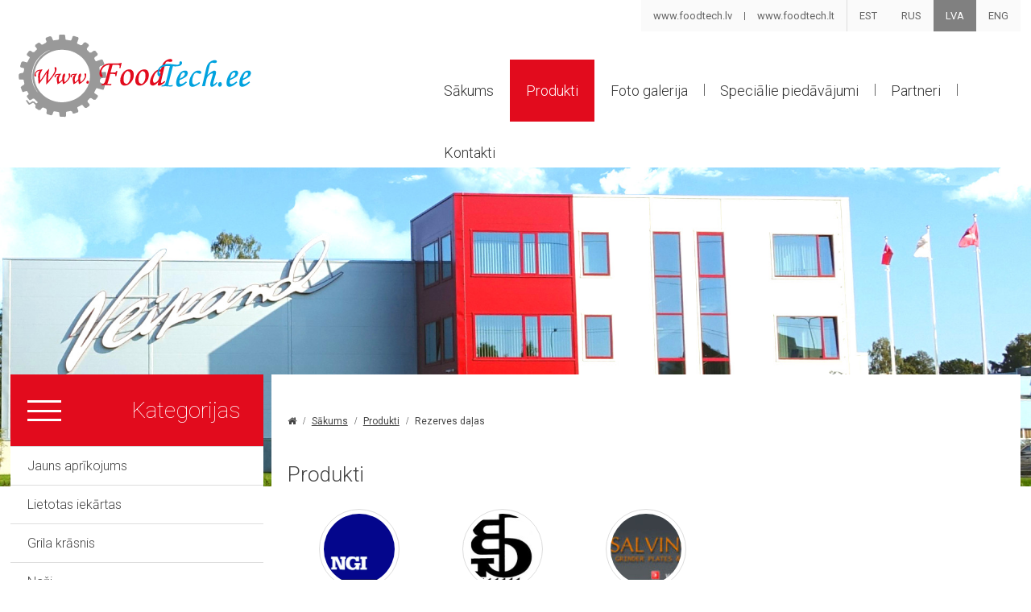

--- FILE ---
content_type: text/html; charset=utf-8
request_url: https://www.foodtech.ee/lv/tooted/214-varuosad
body_size: 4323
content:
<?xml version="1.0" encoding="utf-8"?><!DOCTYPE html PUBLIC "-//W3C//DTD XHTML 1.0 Transitional//EN" "http://www.w3.org/TR/xhtml1/DTD/xhtml1-transitional.dtd">
<html xmlns="http://www.w3.org/1999/xhtml" xml:lang="et-ee" lang="et-ee" dir="ltr" >
<head>
<meta name="viewport" content="width=device-width, initial-scale=1.0" />
<base href="https://www.foodtech.ee/lv/tooted/214-varuosad" />
	<meta http-equiv="content-type" content="text/html; charset=utf-8" />
	<meta name="description" content="Rezerves daļas" />
	<title>Rezerves daļas - Foodtech</title>
	<link href="/templates/index/images/apple/icon-iphone.png" rel="apple-touch-icon" />
	<link href="/templates/index/images/apple/icon-ipad.png" rel="apple-touch-icon" sizes="72x72" />
	<link href="/templates/index/images/apple/icon-iphone4.png" rel="apple-touch-icon" sizes="114x114" />
	<link href="/templates/index/favicon.ico" rel="shortcut icon" type="image/vnd.microsoft.icon" />
	<link href="/templates/index/css/styles.css?v=2424011120252064286484" rel="stylesheet" type="text/css" />
	<link href="/templates/index/css/mobile.css?v=2424011120252064286484" rel="stylesheet" type="text/css" />
	<link href="https://fonts.googleapis.com/css?family=Roboto:100,300,400,700" rel="stylesheet" type="text/css" />
	<script src="/media/jui/js/jquery.min.js?8503b73d2fd7a953e9db819f95646fc4" type="text/javascript"></script>
	<script src="/media/jui/js/jquery-noconflict.js?8503b73d2fd7a953e9db819f95646fc4" type="text/javascript"></script>
	<script src="/media/jui/js/jquery-migrate.min.js?8503b73d2fd7a953e9db819f95646fc4" type="text/javascript"></script>
	<script src="/media/jui/js/bootstrap.min.js?8503b73d2fd7a953e9db819f95646fc4" type="text/javascript"></script>
	<script src="https://www.foodtech.ee/media/djextensions/magnific/magnific.js" type="text/javascript"></script>
	<script src="https://www.foodtech.ee/components/com_djcatalog2/assets/magnific/magnific-init.js" type="text/javascript"></script>
	<script src="https://www.foodtech.ee/components/com_djcatalog2/themes/default/js/theme.js" type="text/javascript"></script>
	<script src="/templates/index/js/jquery.validate.js" type="text/javascript"></script>
	<script src="/templates/index/js/localization/messages_lv.js" type="text/javascript"></script>
	<script src="/templates/index/js/jquery.fancybox-1.3.4.pack.js" type="text/javascript"></script>
	<script src="/templates/index/js/jquery.anythingslider.js" type="text/javascript"></script>
	<script src="/templates/index/js/jquery.settings.js" type="text/javascript"></script>
	<script type="text/javascript">
jQuery(function($){ initTooltips(); $("body").on("subform-row-add", initTooltips); function initTooltips (event, container) { container = container || document;$(container).find(".hasTooltip").tooltip({"html": true,"container": "body"});} });
						if (typeof vmonepage == "undefined") {
						  var vmonepage = {};
						};
					
	</script>
	<meta property="og:title" content="Rezerves daļas - Foodtech" />
	<meta property="og:description" content="Rezerves daļas" />
	<meta property="og:url" content="https://www.foodtech.ee/lv/tooted/214-varuosad" />
	<meta property="og:image" content="https://www.foodtech.ee/media/djcatalog2/images/category/2/varuosad_f.gif" />
	<meta property="og:image:width" content="400" />
	<meta property="og:image:height" content="240" />
	<meta property="twitter:card" content="summary" />
	<meta property="twitter:title" content="Rezerves daļas - Foodtech" />
	<meta property="twitter:description" content="Rezerves daļas" />
	<meta property="twitter:image:src" content="https://www.foodtech.ee/media/djcatalog2/images/category/2/varuosad_f.gif" />
	<meta property="twitter:image:width" content="400" />
	<meta property="twitter:image:height" content="240" />
	<link rel="alternate" href="https://www.foodtech.ee/tooted/214-varuosad" hreflang="et" />
	<link rel="alternate" href="https://www.foodtech.ee/tooted/214-varuosad"  hreflang="x-default" />
	<link rel="alternate" href="https://www.foodtech.ee/ru/products/214-varuosad" hreflang="ru" />
	<link rel="alternate" href="https://www.foodtech.ee/lv/tooted/214-varuosad" hreflang="lv" />
	<link rel="alternate" href="https://www.foodtech.ee/en/products/214-varuosad" hreflang="en" />

</head>
<body class=" i-body" id="loggedout">
<div id="field"></div>
<div class=" i-body">
    
  <!-- top wrapper -->
  
 
  <div class="main-width">
    <div class="top-wrapper">
      <div class="top-ribbon row">
        
<div class="column column-2 lang hor-menu">
    



    <ul class="lang-block">
    <li class="" dir="ltr">
    <a href="/et/tooted/214-varuosad">
    EST    </a>
  </li>
    <li class="" dir="ltr">
    <a href="/ru/products/214-varuosad">
    RUS    </a>
  </li>
    <li class="lang-active" dir="ltr">
    <a href="/lv/tooted/214-varuosad">
    LVA    </a>
  </li>
    <li class="" dir="ltr">
    <a href="/en/products/214-varuosad">
    ENG    </a>
  </li>
  </ul>

</div>

<div class="column column-4 hor-menu domains">
    

<div  >
	<ul>
<li><a href="http://www.foodtech.lv" target="_blank" rel="noopener noreferrer">www.foodtech.lv</a></li>
<li><a href="http://www.foodtech.lt" target="_blank" rel="noopener noreferrer">www.foodtech.lt</a></li>
</ul></div>
</div>

              </div>
      <div class="top-b row">
        <div class="top-modules column column-5">
          <div class="logoarea"> <a href="/./lv" class="logo"></a></div>
          <a id="top" name="top"></a>
          
        </div>
        <div class="top-menu column column-7">
          
<div class="menu hor-menu">
    <ul class="nav menu">
<li class="item-101"><a href="/lv/" >Sākums</a></li><li class="item-320 current active"><a href="/lv/tooted" >Produkti</a></li><li class="item-335"><a href="/lv/pildigalerii" >Foto galerija</a></li><li class="item-337"><a href="/lv/eripakkumised" >Speciālie piedāvājumi</a></li><li class="item-354"><a href="/lv/partnerid-new" >Partneri</a></li><li class="item-355"><a href="/lv/kontakt" >Kontakti</a></li></ul>
</div>

        </div>
        <div id="mobnav-btn" onclick="toogleClass()" class="">
          <div class="inner">
            <div class="bar1"></div>
            <div class="bar2"></div>
            <div class="bar3"></div>
          </div>
        </div>
      </div>
    </div>
  </div>
  <!-- /top wrapper --> 
   
<div class="front-slider a_slider">
    
<div class="inner">

	<div class="promoitem">
							<div class="promo-content" id="promo-content-1">
			
			<h3>Pārtikas rūpniecības iekārtas - pirkšana, pārdošana, serviss, remonts un rezerves daļas</h3>			
			</div>
																																															<img
						src="https://www.foodtech.ee/images/banners/promo-bg-1.jpg"
						alt="Avabänner 1"
																	/>
											<div class="clr"></div>
	</div>

</div>
</div>

  <!-- middle wrapper -->
  <div class="middle-wrapper">
    
    <div class="main-width">
            <!-- left wrapper -->
      <div class="left-wrapper">
        
<div class="categories">
    <h3>Kategorijas</h3>
    <div class="mod_djc2categories">
	<ul class="menucategories nav mod_djc2categories_list"><li class="djc_catid-3 level0 parent"><a href="/lv/tooted/3-uued-seadmed">Jauns aprīkojums</a></li><li class="djc_catid-10 level0 parent"><a href="/lv/tooted/10-kasutatud-seadmed">Lietotas iekārtas</a></li><li class="djc_catid-151 level0"><a href="/lv/tooted/151-grillahjud">Grila krāsnis</a></li><li class="djc_catid-152 level0"><a href="/lv/tooted/152-noad">Naži</a></li><li class="djc_catid-204 level0 parent"><a href="/lv/tooted/204-metallidetektorid">Metāla detektori</a></li><li class="djc_catid-214 level0 current active parent"><a href="/lv/tooted/214-varuosad">Rezerves daļas</a><ul class="nav-child unstyled small"><li class="djc_catid-215 level1"><a href="/lv/tooted/215-ngi-seadmejalad">NGI mašīnu pēdas</a></li><li class="djc_catid-216 level1"><a href="/lv/tooted/216-bertram-?-graf-gmbh-saelehed=">BERTRAM & GRAF GMBH zāģa asmeņi</a></li><li class="djc_catid-217 level1"><a href="/lv/tooted/217-salvinox-noad-ja-restid-hakklihamasinatele">Salvinox naži un plāksnes samaltu mašīnām</a></li></ul></li><li class="djc_catid-260 level0"><a href="/lv/eripakkumised">Speciālie piedāvājumi</a></li></ul></div>
</div>

      </div>
      <!-- /left wrapper -->
            <!-- content wrapper -->
      <div class="content-wrapper">
        
<div class="breadcrumbs">
    <div aria-label="Asukoht lehel" role="navigation">
	<ul itemscope itemtype="https://schema.org/BreadcrumbList" class="breadcrumbbreadcrumbs">
					<li class="active">
				<span class="divider icon-location"></span>
			</li>
		
						<li itemprop="itemListElement" itemscope itemtype="https://schema.org/ListItem">
											<a itemprop="item" href="/lv/" class="pathway"><span itemprop="name">Sākums</span></a>
					
											<span class="divider">
							<img src="/media/system/images/arrow.png" alt="" />						</span>
										<meta itemprop="position" content="1">
				</li>
							<li itemprop="itemListElement" itemscope itemtype="https://schema.org/ListItem">
											<a itemprop="item" href="/lv/tooted" class="pathway"><span itemprop="name">Produkti</span></a>
					
											<span class="divider">
							<img src="/media/system/images/arrow.png" alt="" />						</span>
										<meta itemprop="position" content="2">
				</li>
							<li itemprop="itemListElement" itemscope itemtype="https://schema.org/ListItem" class="active">
					<span itemprop="name">
						Rezerves daļas					</span>
					<meta itemprop="position" content="3">
				</li>
				</ul>
</div>
</div>

        <div id="system-message-container">
	</div>

        <h1 class="componentheading">
	Produkti</h1>

<div id="djcatalog" class="djc_list djc_theme_default">



	<div class="djc_subcategories">
				<div class="djc_subcategories_grid djc_clearfix">
			<div class="djc_clearfix djc_subcategory_row djc_subcategory_row_first_last_0 djc2_cols_5">


<div class="djc_subcategory pull_left djc_subcategory_col_first " style="width:19.99%">
	<div class="djc_subcategory_bg">
		<div class="djc_subcategory_in djc_clearfix">
				        	<div class="djc_image">
	        			        			<a href="/lv/tooted/215-ngi-seadmejalad"><img class="img-polaroid" alt="NGI seadmejalad" src="/doimage.php?src=https://www.foodtech.ee/media/djcatalog2/images/category/0/ngi_logo_m.gif&w=150&h=150&zc=1"/></a>
	        						</div>
						<div class="djc_title">
				<h3>
					<a href="/lv/tooted/215-ngi-seadmejalad">
						NGI mašīnu pēdas					</a>
				</h3>
			</div>
																						</div>
	</div>
</div>



<div class="djc_subcategory pull_left djc_subcategory_col_1 " style="width:19.99%">
	<div class="djc_subcategory_bg">
		<div class="djc_subcategory_in djc_clearfix">
				        	<div class="djc_image">
	        			        			<a href="/lv/tooted/216-bertram-?-graf-gmbh-saelehed="><img class="img-polaroid" alt="BERTRAM & GRAF GMBH saelehed" src="/doimage.php?src=https://www.foodtech.ee/media/djcatalog2/images/category/0/Bertramgraf_m.jpg&w=150&h=150&zc=1"/></a>
	        						</div>
						<div class="djc_title">
				<h3>
					<a href="/lv/tooted/216-bertram-?-graf-gmbh-saelehed=">
						BERTRAM & GRAF GMBH zāģa asmeņi					</a>
				</h3>
			</div>
																						</div>
	</div>
</div>



<div class="djc_subcategory pull_left djc_subcategory_col_2 " style="width:19.99%">
	<div class="djc_subcategory_bg">
		<div class="djc_subcategory_in djc_clearfix">
				        	<div class="djc_image">
	        			        			<a href="/lv/tooted/217-salvinox-noad-ja-restid-hakklihamasinatele"><img class="img-polaroid" alt="Salvinox noad ja restid hakklihamasinatele" src="/doimage.php?src=https://www.foodtech.ee/media/djcatalog2/images/category/0/salvinox_m.jpg&w=150&h=150&zc=1"/></a>
	        						</div>
						<div class="djc_title">
				<h3>
					<a href="/lv/tooted/217-salvinox-noad-ja-restid-hakklihamasinatele">
						Salvinox naži un plāksnes samaltu mašīnām					</a>
				</h3>
			</div>
																						</div>
	</div>
</div>
</div>		</div>
	</div>
	

	<div class="djc_items djc_clearfix">
		
	<div class="djc_clearfix djc_item_row djc_item_row_first_last_0 djc2_cols_4">
	        <div class="djc_item pull_left djc_item_col_first default" style="width:24.99%">
        <div class="djc_item_bg">
		<div class="djc_item_in djc_clearfix">
                	<div class="djc_image">
 
					<a href="/lv/tooted/item/214-varuosad/496-seadmejalad">
                    
                    <img class="img-polaroid" alt="Seadmejalad" src="/doimage.php?src=https://www.foodtech.ee/media/djcatalog2/images/item/0/Seadmejalad_h_m.jpg&w=200&h=170&zc=1"/></a>
        	</div>
						<div class="djc_title">
	        <h3>
	        <a href="/lv/tooted/item/214-varuosad/496-seadmejalad" >Mašīnas kājas</a>	        </h3>
	    </div>
	                <div class="djc_description">
								<div class="djc_category_info">
                                
                
                
                
	            	Category: 						<a class="cat" href="/lv/tooted/215-ngi-seadmejalad">
							<span>NGI mašīnu pēdas</span>
						</a> 
						            </div>
									            				
								
				            </div>
                     </div>
 	</div>
	<div class="djc_clear"></div>
	</div>
	        <div class="djc_item pull_left djc_item_col_1 default" style="width:24.99%">
        <div class="djc_item_bg">
		<div class="djc_item_in djc_clearfix">
                	<div class="djc_image">
 
					<a href="/lv/tooted/item/214-varuosad/495-saelehed-erinevatele-lihasaagidele">
                    
                    <img class="img-polaroid" alt="Saelehed erinevatele lihasaagidele" src="/doimage.php?src=https://www.foodtech.ee/media/djcatalog2/images/item/0/bg_supra_m.jpg&w=200&h=170&zc=1"/></a>
        	</div>
						<div class="djc_title">
	        <h3>
	        <a href="/lv/tooted/item/214-varuosad/495-saelehed-erinevatele-lihasaagidele" >Zāģu asmeņi dažādiem gaļas zāģiem</a>	        </h3>
	    </div>
	                <div class="djc_description">
								<div class="djc_category_info">
                                
                
                
                
	            	Category: 						<a class="cat" href="/lv/tooted/216-bertram-?-graf-gmbh-saelehed=">
							<span>BERTRAM & GRAF GMBH zāģa asmeņi</span>
						</a> 
						            </div>
									            				
								
				            </div>
                     </div>
 	</div>
	<div class="djc_clear"></div>
	</div>
	        <div class="djc_item pull_left djc_item_col_2 default" style="width:24.99%">
        <div class="djc_item_bg">
		<div class="djc_item_in djc_clearfix">
                	<div class="djc_image">
 
					<a href="/lv/tooted/item/214-varuosad/497-noad,-neerud-ja-restid-hakklihamasinatele">
                    
                    <img class="img-polaroid" alt="Noad, neerud ja restid hakklihamasinatele" src="/doimage.php?src=https://www.foodtech.ee/media/djcatalog2/images/item/0/vahetatava_teraga_nuga_m.jpg&w=200&h=170&zc=1"/></a>
        	</div>
						<div class="djc_title">
	        <h3>
	        <a href="/lv/tooted/item/214-varuosad/497-noad,-neerud-ja-restid-hakklihamasinatele" >Naži un sietiņi gaļas mašīnām</a>	        </h3>
	    </div>
	                <div class="djc_description">
								<div class="djc_category_info">
                                
                
                
                
	            	Category: 						<a class="cat" href="/lv/tooted/217-salvinox-noad-ja-restid-hakklihamasinatele">
							<span>Salvinox naži un plāksnes samaltu mašīnām</span>
						</a> 
						            </div>
									            				
								
				            </div>
                     </div>
 	</div>
	<div class="djc_clear"></div>
	</div>
			</div>
		</div>
<div class="djc_pagination pagination djc_clearfix">
</div>


</div>

<div><a title="Faboba : Cr&eacute;ation de composantJoomla" style="font-size: 8px;; visibility: visible;display:inline;" href="http://www.faboba.com" target="_blank">FaLang translation system by Faboba</a></div>
        
      </div>
      <!-- /content wrapper -->
          </div>
  </div>
  <!-- /middle wrapper --> 
    <div class="main-width">
        
<div class="partners-wrapper">
    <h3>Partneri</h3>
    
<div class="inner">

	<div class="promoitem">
																																																																	<a
							href="/lv/component/banners/click/5" target="_blank"
							title="Raps">
							<img
								src="https://www.foodtech.ee/images/partners/raps_logo_50.png"
								alt="Raps"
																							/>
						</a>
																<div class="clr"></div>
	</div>
	<div class="promoitem">
																																																																	<a
							href="/lv/component/banners/click/6" target="_blank"
							title="Saksavorst">
							<img
								src="https://www.foodtech.ee/images/partners/saksavorst.gif"
								alt="Saksavorst"
																							/>
						</a>
																<div class="clr"></div>
	</div>
	<div class="promoitem">
																																																																	<a
							href="/lv/component/banners/click/7" target="_blank"
							title="Viibergi">
							<img
								src="https://www.foodtech.ee/images/partners/viibergi.png"
								alt="Viibergi"
																							/>
						</a>
																<div class="clr"></div>
	</div>
	<div class="promoitem">
																																																																	<a
							href="/lv/component/banners/click/8" target="_blank"
							title="Scandivac">
							<img
								src="https://www.foodtech.ee/images/partners/scandivac_logo40.png"
								alt="Scandivac"
																							/>
						</a>
																<div class="clr"></div>
	</div>
	<div class="promoitem">
																																																																	<a
							href="/lv/component/banners/click/9" target="_blank"
							title="Veikand">
							<img
								src="https://www.foodtech.ee/images/partners/logo-veikand.png"
								alt="Veikand"
																							/>
						</a>
																<div class="clr"></div>
	</div>

</div>
</div>

        </div>
  <!-- footer wrapper -->
  <div class="footer-wrapper">
    <div class="main-width">
      
      
    </div>
  </div>
  <!-- /footer wrapper --> 
</div>
<div id="hidden-wrapper">
  
</div>
<script type="text/javascript">

	function toogleClass() {
	  	var top = document.querySelector('.top-ribbon');
	  	var left = document.querySelector('.left-wrapper');
		var button = document.querySelector('#mobnav-btn');
		top.classList.toggle('xactive');
		button.classList.toggle("change"); 
		left.classList.toggle("xactive"); 
	}
	
	if (jQuery(".a_slider")[0]){
    	jQuery(".middle-wrapper").addClass('has-promo');
		
		
		var max_height = 0;
		jQuery(".front-slider img").each(function() {
			
			var h = jQuery(this).height();
			if(h > max_height) {max_height = h;}
			console.log(max_height);
		});
		
		jQuery(".front-slider, .front-slider .anythingWindow").css("height", max_height + "px");
		jQuery( function($) {
			$('.a_slider .inner ').anythingSlider({
					autoPlay: true, 
					mode:"fade",
					delay: 4000, 
					buildNavigation: false, 
					buildStartStop: false, 
					showMultiple: 1, 
					hashTags:false,
					resizeContents: true,
					expand: true,
				});
		});		
		
		
		
	jQuery('.dj-nav .page').click(function () {
  		jQuery('.dj-nav .page' ).removeClass( "active" );
		jQuery( this ).addClass( "active" );
	});
	
	jQuery( document ).ready(function($) {
    
		if($('.djf_cell ').find('a.active').length !== 0) {
			alert('ok');
		}
	});
	
	
		 
		
		
	}

</script>
</body>
</html>

--- FILE ---
content_type: text/css
request_url: https://www.foodtech.ee/templates/index/css/styles.css?v=2424011120252064286484
body_size: 21085
content:
@charset utf-8; 
/*===============================*/
/* CSS by elever.ee */
/* accent colors */
/* #E20B1D */

/* GENERAL */
/*===============================*/
/* all */
* {font-family:"Roboto", "Helvetica Neue", "Helvetica", Helvetica, Arial, sans-serif}
.animate, .top-wrapper *, .left-wrapper {webkit-transition:all 0.15s ease-out; -moz-transition:all 0.15s ease-out; -o-transition:all 0.15s ease-out; -ms-transition:all 0.15s ease-out; transition:all 0.15s ease-out}
.no-animation, .no-animate {-webkit-transition:none; -moz-transition:none; -o-transition:none; -ms-transition:none; transition:none}
.jg_clearboth, .clr, .clear {width:100%; overflow:hidden; clear:both}

/* reset */
*,:active,:focus{outline:none; outline:none}
form,fieldset{margin:0; padding:0; background:none; border:none}
body{margin:0 !important; padding:0 !important; background:#fff}
body,p,li,div,td,th,dl,input,textarea,option,button,form,label{font-size:16px; color:#444}
hr{border:none; height:1px; background:#ddd}
a img{border:0}
a{color:#E20B1D; text-decoration:underline}
a:hover{text-decoration:none}
button,input[type="button"],input[type="submit"],a{cursor:pointer}
input[type="number"]::-webkit-outer-spin-button, input[type="number"]::-webkit-inner-spin-button {-webkit-appearance: none; margin: 0}
input[type="number"] {
    -moz-appearance: textfield;
}
.vm-button-correct.disabled {cursor:not-allowed}
fieldset,dd,dl,dt{border:0; margin:0; padding:0}
h1,.content-wrapper form legend, .cart-dialog  .product-related-products h4 {font-size:26px; font-weight:300; margin:0; padding:0 0 5px}
h2{font-size:24px; margin:12px 0 0; padding:0; font-weight:300}
h3, .product-fields-title strong {font-size:16px; margin:12px 0 0; padding:0}
:focus{outline:0}
input, select {margin:0 0 2px}
ul {-webkit-margin-before:0; -webkit-margin-after:0; -webkit-margin-start:0; -webkit-margin-end:0; -webkit-padding-start:0}
.content-wrapper ul {padding:1em 0 1em 40px}
img {max-width:100%}
/* FRAMEWORK */
.main-width, .promo-content, .selling-arguments  {min-width:990px; width:98% !important; max-width:1400px !important; margin:auto}

/* grid */
div.row, div.column, .djc_subcategory_row, [class*='opg-width'] {box-sizing:border-box}
div.row::before, div.row::after, .djc_subcategory_row::before, .djc_subcategory_row::after {content:" "; display:table}
div.row::after, .djc_subcategory_row::after {clear:both}
div.row div.column, .vm-col-4, .vm-col-5, .width25, .width33, .vm-col-3, .djc_subcategory_row .pull_left {position:relative; float:left}

div.column-1 {width:8.33333333330%}
div.column-2 {width:16.66666666660%}
div.column-3, .vm-col-4, .width25 {width:24.99999999990%}
div.column-4, .width33, .vm-col-3 {width:33.33333333330%}
div.column-5 {width:41.33333333330%}
div.column-6 {width:49.99999999990%}
div.column-7 {width:58.33333333330%}
div.column-8 {width:66.66666666660%}
div.column-9 {width:74.99999999990%}
div.column-10 {width:83.33333333330%}
div.column-11 {width:91.66666666660%}
div.column-12 {width:100%}

.opg-width-large-1-1 {width:100%}
.opg-width-large-1-2, .opg-width-large-2-4, .opg-width-large-3-6, .opg-width-large-5-10 {width:50%}
.opg-width-large-1-3, .opg-width-large-2-6 {width:33.333%}
.opg-width-large-2-3, .opg-width-large-4-6 {width:66.666%}
.opg-width-large-1-4 {width:25%}
.opg-width-large-3-4 {width:75%}
.opg-width-large-1-5, .opg-width-large-2-10, .vm-col-5 {width:20%}
.opg-width-large-2-5, .opg-width-large-4-10 {width:40%}
.opg-width-large-3-5, .opg-width-large-6-10 {width:60%}
.opg-width-large-4-5, .opg-width-large-8-10 {width:80%}
.opg-width-large-1-6 {width:16.666%}
.opg-width-large-5-6 {width:83.333%}
.opg-width-large-1-10 {width:10%}
.opg-width-large-3-10 {width:30%}
.opg-width-large-7-10 {width:70%}
.opg-width-large-9-10 {width:90%}

/* dropdown box */
.drop-box, ul.dropdown-menu-sj {box-shadow:rgba(0,0,0,.25) 0px 3px 10px; background:#fff; padding:10px; border:1px solid #ddd; position:absolute; z-index:600; width:458px; display:none; text-align:left; margin:0; list-style:none; width:180px}

/* menus */
.hor-menu {z-index:500; position:relative}
.ver-menu ul {display:block; clear:both; padding:0; margin:0; list-style:none}
.hor-menu ul {display:inline-block; padding:0; margin:0; list-style:none; clear:both}
.hor-menu ul li {display:inline-block; position:relative; box-sizing:border-box; float:left}
.hor-menu ul li div {display:inline}
.hor-menu ul li a {display:inline-block; padding:5px; line-height:150%}
.ver-menu ul li {display:block; clear:both; box-sizing:border-box}
.ver-menu ul li a {display:block}

/* ... hor 2. level */
.hor-menu li a:hover, .hor-menu li:hover ul li {background:#808080; color:#fff}
.hor-menu ul ul {display:none; position:absolute; z-index:300; min-width:120%}
.hor-menu ul li:hover ul {display:block}
.hor-menu ul ul li {display:block; white-space:nowrap; text-wrap:none; width:100%}
.hor-menu ul ul li a {padding:7px 15px !important; border-bottom:1px solid #eee}

/*===============================*/
/* LAYOUT */
/*===============================*/
/* top bars */
.top-wrapper {text-align:right}
.top-ribbon {background:#fafafa; display:inline-block}
.top-ribbon .hor-menu a {text-decoration:none; color:#666; padding:10px 15px; font-size:13px}
.top-ribbon .hor-menu.menu li.active a {background:#808080; color:#fff; text-decoration:none}
.top-ribbon .hor-menu.menu li a:hover {text-decoration:underline}

.top-b {width:100%; clear:both; float:left}

/* ... categories */
.hor-menu.categories ul.menu li ul a, .hor-menu ul ul li div {display:block}

/* lang & domains*/
.lang.column.hor-menu, .domains.column.hor-menu {float:right; text-align:right; width:auto; border-left:1px solid #ddd}
.domains.column.hor-menu {border:none}
.domains.column.hor-menu ul li:first-child {padding-right:1px}
.domains.column.hor-menu ul li:first-child::after {content:" "; width:1px; height:10px; position:absolute; top:15px; right:0; z-index:0; border-right:1px solid #666}
.mod-languagescolumn {width:auto !important; float:none !important}
.lang.column.hor-menu .lang-active a {background:#808080; color:#fff; text-decoration:none}
.domains.column.hor-menu::after {display:block; width:100%; clear:both; overflow:hidden}

/* logo  */
.top-wrapper a.logo{display:block; text-decoration:none; background:url(../images/logo.png?v=2) no-repeat; width:303px; height:125px; position:relative; top:-7px}

/* user menu */
.top-ribbon .userarea.column {float:right; width:auto}
body#loggedin .top-ribbon .usermenu li.login, body#loggedout .top-ribbon .usermenu li.logout {display:none}
.top-ribbon .userarea i {position:absolute; z-index:20; left:-12px; top:14px}
.top-ribbon .userarea div.login {right:-11px; top:51px; padding:20px 20px 70px}
.top-ribbon .userarea div.login .control-group {display:block; padding:0 5px 0 0}
.top-ribbon .userarea div.login .control-group label, #form-login-remember {display:none}
.top-ribbon .userarea div.login .control-group input.input-small {width:180px; padding:5px; box-sizing:border-box; margin:0 0 2px}
.top-ribbon .userarea div.login ul.unstyled {padding:10px 20px; list-style:none; display:block; background:#eee; position:absolute; bottom:0; left:0; right:0}
.top-ribbon .userarea div.login ul.unstyled a {display:block; padding:3px 0; color:#444; text-decoration:none; font-size:12px}
.top-ribbon .userarea div.login ul.unstyled a:hover {text-decoration:underline}
.top-ribbon .userarea div.login div.controls div.error {display:none !important}

/* ... menu */
ul.nav.menu.jmoddiv {position:fixed; left:0; top:0; list-style:none; margin:0; padding:10px; background:#000; z-index:1000; box-sizing:border-box; width:120px}
ul.nav.menu.jmoddiv li {display:block}
ul.nav.menu.jmoddiv li a {display:block; padding:2px 5px; color:#fff; text-decoration:none; font-size:12px}
ul.nav.menu.jmoddiv li a:hover {text-decoration:underline}

/* ... dropdown */
.top-wrapper div.search.column  ul.dropdown-menu-sj {left:10px !important; width:auto !important; white-space:normal !important; right:0 !important}
ul.dropdown-menu-sj li {display:block; padding:10px 0; margin:0}
ul.dropdown-menu-sj li:last-child {padding-bottom:0; border:none !important}
ul.dropdown-menu-sj li.clearfix {clear:both; width:100%; overflow:hidden; border-top:1px solid #ddd; padding:0; margin:3px 0 0}
ul.dropdown-menu-sj li a.media-left {float:left; display:block; padding:0 10px 10px 0}
ul.dropdown-menu-sj li div.media-body {overflow:hidden}
ul.dropdown-menu-sj li a {color:#444}
ul.dropdown-menu-sj li * {font-size:14px}

/* top main menu */
.top-menu {text-align:right; padding:35px 0 0}
.top-menu .hor-menu li::after {content:" "; width:1px; height:15px; position:absolute; top:30px; right:-1px; z-index:0; border-right:1px solid #666}
.top-menu .hor-menu li:last-child::after, .top-menu .hor-menu li.active::after, .top-menu .hor-menu li:hover::after {display:none}
.top-menu .hor-menu a {padding:25px 20px;text-decoration:none; color:#333; font-size:18px; font-weight:300}
.top-menu .hor-menu li.active a {background:#E20B1D; color:#fff}
.top-menu .hor-menu li a:hover {text-decoration:underline}

/* ... 2. level */
/* location */

/* left wrapper */
.left-wrapper {width:324px; float:left; box-sizing:border-box; padding:0 10px 0 0}
.left-wrapper h3 {font-size:28px; margin:0; padding:0; font-weight:100; background:url(../images/menu-bars.png?v=1) no-repeat 21px 50% #E20B1D; color:#fff; padding:28px 28px 28px 0; text-align:right; position:relative}

/* ... categories */
.categories.scroll-visible {position:fixed; top:10px}

.left-wrapper .categories ul {margin:0; padding:0 0 50px; list-style:none}
.left-wrapper .categories ul a {display:block; padding:14px 5px 14px 21px; text-decoration:none; color:#444; border-top:1px solid #ddd; font-weight:300}
.left-wrapper .categories ul li.active a, .left-wrapper .categories ul a:hover {background:#f5f5f5}
body:not(.index) .left-wrapper ul {background:#fff}
.left-wrapper .categories ul a:hover {text-decoration:underline}

/* ... 2. level */
.left-wrapper .categories ul ul {padding:0}
.left-wrapper .categories ul ul a {padding:10px 5px 10px 35px !important; background:#fff !important}
.left-wrapper .categories ul ul a:hover {background:#f5f5f5 !important}
.left-wrapper .categories ul ul li.active a {background:#f5f5f5 !important}

/* ... 3. level */
.left-wrapper .categories ul ul li.active ul li a {padding:10px 5px 10px 50px !important; background:#fff !important}
.left-wrapper .categories ul ul ul a:hover {background:#f5f5f5 !important}
.left-wrapper .categories ul ul li.active ul li.active a {background:#f5f5f5 !important}
@media only screen and (max-width:900px) {
	.left-wrapper {width:250px}
	.left-wrapper h3 {font-size:18px; text-align:left; box-sizing:border-box; padding:8px 5px 8px 20px; background:#E20B1D}
	.left-wrapper .categories ul a {font-size:14px}
}
/* front-slider */
.front-slider {width:100%; min-height:487px;  position:relative; z-index:-1; overflow:hidden; top:-20px}
@media only screen and (max-width:1200px) {
	.front-slider {min-height:300px;}
}
@media only screen and (max-width:990px) {
	.front-slider {top:0 !important; display:none; min-height:auto;}
	body.index .front-slider {display:block}
}
.front-slider .anythingWindow {width:100%; float:left; clear:both}
.front-slider .promoitem {position:absolute}
.front-slider .promo-content {position:absolute; left:0; right:0; top:0; bottom:0; width:100%; box-sizing:border-box; text-align:center}
.front-slider .promo-content .top-headings {padding:40px 0}
.front-slider .promo-content h3 {font-size:34px; font-weight:100; color:#fff; padding:30px 0; text-align:center; background:#E20B1D; position:absolute; left:0; right:0; bottom:180px}
@media only screen and (max-width:1500px) {
	.front-slider .promo-content h3 {font-size:24px; padding:20px}
}
.front-slider img {width:100%}
@media only screen and (max-width:990px) {
	.front-slider .promo-content {background:#E20B1D}
	.front-slider .promo-content h3 {padding:20px; top:0; margin:0; bottom:auto}
	.front-slider img {visibility:hidden; z-index:-1; height:68px !important; width:100% !important; opacity:0}
}
@media only screen and (max-width:690px) {
	.front-slider img {visibility:hidden; z-index:-1; height:90px !important; width:100% !important; opacity:0}
}
body:not(.index) .front-slider .promo-content h3 {bottom:auto; top:30px; box-shadow:none; padding:10px; font-size:18px; width:auto; right:auto; display:none}
.front-slider .anythingControls {position:absolute; bottom:20px; right:0; left:0; top:auto}
@media only screen and (max-width:1400px) {
.front-slider .anythingControls {bottom:10px}
}
.front-slider .anythingControls ul.thumbNav {position:relative; text-align:center; width:100%; height:auto; top:auto; bottom:auto; right:0}
.front-slider .anythingControls ul.thumbNav li a {border-radius:100%; background:#fff}

/* middle wrapper */
.middle-wrapper {position:relative; margin-top:-100px}
@media only screen and (max-width:990px) {
	.middle-wrapper {margin:0 !important}
}
body:not(.index) .middle-wrapper {margin-top:-450px}
@media only screen and (max-width:1700px) {
body:not(.index) .middle-wrapper {margin-top:-350px}
}
@media only screen and (max-width:1500px) {
body:not(.index) .middle-wrapper {margin-top:-250px}
}
/* selling-arguments */
.selling-arguments ul {background:#f5f5f5; z-index:1; display:block; /*border-top:4px solid #E20B1D;*/ list-style:none; display:block; margin:-60px 0 40px; padding:50px 0; position:relative; width:100%; float:left}
.selling-arguments ul li {list-style:none; width:33.3%; float:left; text-align:center; position:relative; font-size:20px; font-weight:300; line-height:140%}
.selling-arguments ul li::before {content:" "; display:block; width:100%; height:106px; margin:0 0 10px; background-position:center; background-size:contain; background-repeat:no-repeat}
.selling-arguments ul li:first-child::before {background-image:url(../images/ico-cart.png)}
.selling-arguments ul li:nth-child(2)::before {background-image:url(../images/ico-pencil.png?v=1)}
.selling-arguments ul li:last-child::before {background-image:url(../images/ico-chat.png)}
@media only screen and (max-width:1500px) {
	.selling-arguments ul li {font-size:18px}
	.selling-arguments ul li::before {height:80px}
}
@media only screen and (max-width:990px) {
	.selling-arguments ul {margin:0 0 40px !important; border:none}
	.selling-arguments ul li {font-size:13px}
	.selling-arguments ul li::before {height:60px}
}
/* content wrapper */
.content-wrapper {padding:20px 20px 50px; width:100%; clear:both; box-sizing:border-box; float:left; min-height:400px}
body.i-body-i .content-wrapper{width:60%; clear:none}
body.i-body .content-wrapper{overflow:hidden; width:auto; clear:right; float:none}
body.body-i .content-wrapper{width:73%; float:left; padding:10px 10px 10px 0; clear:left}

body:not(.index) .content-wrapper {background:#fff; /*border-top:4px solid #E20B1D*/}

.content-wrapper *{line-height:140%}
.content-wrapper.three-col{padding:0 10px 10px; width:570px}
.content-wrapper table{width:100%; border-collapse:collapse; border-spacing:0}
.content-wrapper th{padding:5px; background:#fafafa; padding:8px 10px; font-size:12px}
.content-wrapper p{margin:0; padding:0 0 12px}
.content-wrapper .spearheadfacebooklike{float:right}
textarea,input[type="text"],textarea,input[type="number"],input[type="password"],input[type="email"],input[type="search"], select,button, .checkout-bottom .vm-button-correct, a.chzn-single {background:#fff; border:1px solid #ccc; line-height:140%; padding:5px; box-sizing:border-box; max-width:100%}
textarea:focus,input[type="text"]:focus,input[type="password"]:focus,select:focus,input[type="search"]:focus {background:#ffd; color:#000}
input[type="submit"],input[type="button"],button[type="submit"],button[type="reset"],
.checkout-bottom .vm-button-correct, .opg-button-large, .opg-modal-footer .opg-button-primary {background:#E20B1D !important; color:#fff !important; padding:15px 20px; border:none !important; text-decoration:none; display:inline-block}
.opg-button, .opg-button-primary  {padding:5px 10px; border:none !important; text-decoration:none; display:inline-block; border-radius:5px; border:1px solid #ddd}
.content-wrapper textarea{height:120px}

/* right wrapper */
.right-wrapper{width:180px; float:right; background:#fafafa; overflow:hidden; padding:10px; min-height:300px}

/* map-wrapper */
.map-wrapper {margin:15px 0 0; width:100%; clear:both; overflow:hidden; border-radius:20px; box-sizing:border-box; border:5px solid #fff; float:left}

/* partners-wrapper */
.partners-wrapper {width:100%; clear:both; box-sizing:border-box; background:#fff; padding:20px; text-align:center; position:relative;float:left; border-top:1px solid #ddd}
.partners-wrapper h3 {position:relative; font-size:16px; font-weight:300; padding:17px 37px; text-align:center; background:#fafafa; display:inline-block; border:10px solid #fff; margin:-57px auto 50px}
.partners-wrapper .promoitem {display:inline-block; padding:0 15px}
.partners-wrapper .promoitem img {max-height:60px}

/* footer wrapper */
.footer-wrapper{width:100%; clear:both; position:relative; margin:15px 0 0; float:left; padding:20px 0}
.footer-wrapper ul{margin:0; padding:0; list-style:none; width:100%; text-align:center}
.footer-wrapper li{display:inline}
.footer-wrapper li a {display:inline-block; text-decoration:none}

/* COMPONENTS */
/* com - user */
/* ... generel */
.content-wrapper form#user-registration label, .content-wrapper .control-label {text-align:center; width:auto !important}
.content-wrapper .control-label *, .content-wrapper .control-label, .remember-me * {font-size:12px; color:#666}

/* ... login */
.login-page-wrapper {clear:both; text-align:center}
.login-page-inner {display:inline-block; width:100%; box-sizing:border-box; max-width:320px; text-align:left; margin:auto; padding:20px}
.login-page-inner div {text-align:left !important}
.login-page-inner .controls input, .login-page-inner .controls button {box-sizing:border-box; width:100%}
.login-page-inner .buttons {padding:10px 0 0}
.login-page-inner ul {list-style:none; margin:10px 0 0; padding:10px; background:#eee}
.login-page-inner ul li {display:block}
.login-page-inner ul * a {font-size:12px; color:#444; display:block; text-decoration:none}
.login-page-inner ul * a:hover {text-decoration:underline}

/* ... reset */
.content-wrapper div.reset, .content-wrapper div.registration {text-align:center}
.content-wrapper form#user-registration, .content-wrapper form#member-registration {padding:20px; border:1px solid #ddd; display:inline-block; text-align:center; max-width:500px; margin:30px auto 10px}
.content-wrapper .control-label {padding:10px 0 0}
.content-wrapper form#user-registration input#jform_email {max-width:200px}

/* ... register */
.content-wrapper form#member-registration {max-width:100%; width:100%; box-sizing:border-box}
.content-wrapper form#member-registration .control-label {width:40% !important; float:left; clear:left; text-align:right; padding:0 10px 0 0}
.content-wrapper form#member-registration .controls {overflow:hidden; clear:right}
.content-wrapper form#member-registration .control-group {width:100%; clear:both; overflow:hidden; border-top:1px solid #ddd; text-align:center; padding:10px 0 0; margin:10px 0 0}
.content-wrapper form#member-registration fieldset .control-group {border:none; text-align:left; padding:1px 0; margin:0}
.content-wrapper form#member-registration fieldset input {max-width:90%}

/* ... ... fb */
.facebook-registration {padding:20px; border:1px solid #ddd; clear:both; overflow:hidden; background:#f5f5f5; margin:20px 0 0; text-align:center}
.facebook-registration h3, .facebook-registration h5 {margin:0; padding:0 0 6px; font-size:14px; color:#999}

/* com - content - featured/blog */
.blog-featured ul.actions{margin:0; padding:0; list-style:none; text-align:right}
.blog-featured ul.actions li{display:inline}
.items-row{width:100%; float:left}
.items-row .img-intro-right{float:right; margin:0 0 10px 10px}
.items-row .img-intro-left{float:left; margin:0 10px 10px 0}
.items-row.cols-2 .item{width:48%}
.items-row.cols-2 div.column-1{float:left; padding:0 2% 0 0}
.items-row.cols-2 div.column-2{float:right; padding:0 0 0 2%}
.row-separator{width:100%; float:left; clear:both}

/* com - content - article */
.item-page ul.actions{margin:0; padding:0; list-style:none; text-align:right}
.item-page ul.actions li{display:inline}
.item-page .img-fulltext-right{float:right; margin:0 0 10px 10px}
.item-page .img-fulltext-left{float:left; margin:0 10px 10px 0}

/* com - search */
.search-results .result-title{font-size:16px; margin:16px 0 0}
.search-results .result-category{display:none}
.search-results .highlight{background:#FF0}

/* com - joomgallery */
.jg_pathway, .jg_subcat .jg-header, .jg_subcatelem_txt img {display:none}

/* ... galleries, category */
.gallery a {color:#444; text-decoration:none}
.jg_clearboth {width:100%; float:left; clear:both; overflow:hidden; margin:10px 0}
.jg_element_cat ul, .jg_element_cat * li, .jg_subcatelem_cat ul, .jg_subcatelem_cat * li {margin:0 !important; padding:0 !important; list-style:none !important; background:none !important}
.jg_element_cat * li:first-child b, .jg_subcatelem_cat * li:first-child b {font-weight:normal !important}
.jg_element_cat * li:last-child {font-size:12px}
.jg_element_cat * {font-weight:normal}
.jg_element_cat, .jg_element_gal, .jg_subcatelem_cat {width:23%; padding:0 1%; text-align:center; float:left}
.jg_element_cat img, .jg_element_gal img, .jg_subcatelem_cat img {border:1px solid #ddd; background:#fff; padding:1px; margin:10px auto; width:auto; height:auto}
.jg_element_cat a:hover img, .jg_element_gal a:hover img, .jg_subcatelem_cat img {border:1px solid #E20B1D; background:#E20B1D}
.jg_displaynone {display:none}

/* com - catalogue */

/* product edit */
.btn-toolbar {padding:10px 0; width:100%; clear:both; overflow:hidden}
.btn-toolbar div.btn-group {display:inline-block;}
.btn-toolbar div.btn-group button:hover {background:#f2f2f2}
.formelm-buttons {text-align:right; box-sizing:border-box; width:100%; padding:5px; background:#fff; border-radius:10px; margin:0 0 10px}
.formelm-buttons button {padding:10px}
.formelm-buttons button:hover {background:#f2f2f2}

#djc_my_items_table {background:#fff; border-collapse:separate; border-spacing:1px}
#djc_my_items_table tr:hover td {background:#eee}
#djc_my_items_table tr td:last-child, #djc_my_items_table tr td.djc_category {text-align:center}
.djc_mylist .djc_filters {width:100%; clear:both; overflow:hidden}
.djc_mylist .djc_filters ul, .djc_order ul {display:block; list-style:none; margin:0; padding:0}
.djc_mylist .djc_filters ul li, .djc_order ul li {list-style:none; margin:0; padding:0 5px 0 0; display:inline-block}
.djc_mylist .djc_filters input, .djc_mylist .djc_filters button {padding:10px}

.djc_mylist tr td {padding:2px 0; box-sizing:border-box}
.djc_mylist tr td.djc_image {height:50px}
.djc_mylist .djc_items .djc_image_in {display:inline-block; width:50px; height:50px; text-align:center; overflow:hidden}
.djc_mylist .djc_items .djc_image_in img {max-width:inherit; max-height:80px}
.djc_mylist .djc_items a {text-decoration:none}
.djc_mylist .djc_items a:hover {text-decoration:underline}
.djc_uploader_item img {max-height:120px}
.plupload_droptext {padding:20px 0}

.tab-pane .control-group {padding:0; clear:both; float:left; width:100%}
.tab-pane .controls .chzn-container {min-width:200px}
.tab-pane .control-label {display:block; text-align:left}

h1 {position:relative}
h1 .btn-primary.djc_edit_button, h1 .icons ul li a {position:absolute; font-size:16px; top:50%; right:0}
h1 .icons ul {margin:0; padding:0; list-style:none; display:inline-block}
h1 .icons .btn-group button, h1 .icons .btn-group span {display:none}
.djc_itemform {width:100%; clear:both; box-sizing:border-box; padding:10px; border:1px solid #ddd; background:#fff; float:left}
.djc_itemform  .formelm-buttons {padding:5px 0; float:left; clear:both; overflow:hidden}
#catalog-sliders {width:100%; clear:both; overflow:hidden; float:left; padding:5px 0 15px; border-bottom:1px solid #ddd; margin-bottom:15px}
.tabs.product-location, .tabs.product-files, #itemAttributes {display:none !important}
#jform_intro_desc {height:200px !important}
.djc_itemform dl.tabs {width:100%; box-sizing:border-box; padding:5px}
.control-group.formelm {padding:5px 0}
.controls .btn-group {width:100%; float:left; clear:both; overflow:hidden; padding:5px 0}

.nav-tabs {border-bottom:1px solid #ddd; list-style:none; margin:0 0 15px; padding:7px !important; display:block}
.nav-tabs:before, .nav-tabs:after {display:table; content:""; line-height:0}
.nav-tabs:after {clear:both}
.djc_itemform .tabs, .nav-tabs li {float:left; margin-bottom:-1px}
.djc_itemform .tabs a, .nav-tabs li a {padding-right:12px; padding-left:12px; margin-right:2px; line-height:14px; text-decoration:none}
.djc_itemform .tabs a, .djc_itemform .tabs a, .nav-tabs li a {padding-top:8px; padding-bottom:8px; line-height:18px; border:1px solid transparent; -webkit-border-radius:4px 4px 0 0; -moz-border-radius:4px 4px 0 0; border-radius:4px 4px 0 0}
.djc_itemform .tabs a:hover, .djc_itemform .tabs a:focus {border-color:#eee #eee #ddd}
.nav-tabs .active a, .nav-tabs .active a:hover, .nav-tabs .active a:focus {color:#555; background-color:#fff; border:1px solid #ddd; border-bottom-color:transparent; cursor:default}

.tabs-below .nav-tabs, .tabs-right .nav-tabs, .tabs-left .nav-tabs {border-bottom:0}
.tab-content .tab-pane, .pill-content .pill-pane {display:none}
.tab-content .active, .pill-content .active {display:block}
.tabs-below .nav-tabs {border-top:1px solid #ddd}
.tabs-below .djc_itemform .tabs {margin-top:-1px; margin-bottom:0}
.tabs-below .djc_itemform .tabs a {-webkit-border-radius:0 0 4px 4px; -moz-border-radius:0 0 4px 4px; border-radius:0 0 4px 4px}
.tabs-below .djc_itemform .tabs a:hover, .tabs-below .djc_itemform .tabs a:focus {border-bottom-color:transparent; border-top-color:#ddd}
.tabs-below .nav-tabs .active a, .tabs-below .nav-tabs .active a:hover, .tabs-below .nav-tabs .active a:focus {border-color:transparent #ddd #ddd #ddd}
.tabs-left .djc_itemform .tabs, .tabs-right .djc_itemform .tabs {float:none}
.tabs-left .djc_itemform .tabs a, .tabs-right .djc_itemform .tabs a {min-width:74px; margin-right:0; margin-bottom:3px}
.tabs-left .nav-tabs {float:left; margin-right:19px; border-right:1px solid #ddd}
.tabs-left .djc_itemform .tabs a {margin-right:-1px; -webkit-border-radius:4px 0 0 4px; -moz-border-radius:4px 0 0 4px; border-radius:4px 0 0 4px}
.tabs-left .djc_itemform .tabs a:hover, .tabs-left .djc_itemform .tabs a:focus {border-color:#eee #ddd #eee #eee}
.tabs-left .nav-tabs .active a, .tabs-left .nav-tabs .active a:hover, .tabs-left .nav-tabs .active a:focus {border-color:#ddd transparent #ddd #ddd;  *border-right-color:#fff}
.tabs-right .nav-tabs {float:right; margin-left:19px; border-left:1px solid #ddd}
.tabs-right .djc_itemform .tabs a {margin-left:-1px; -webkit-border-radius:0 4px 4px 0; -moz-border-radius:0 4px 4px 0; border-radius:0 4px 4px 0}
.tabs-right .djc_itemform .tabs a:hover, .tabs-right .djc_itemform .tabs a:focus {border-color:#eee #eee #eee #ddd}
.tabs-right .nav-tabs .active a, .tabs-right .nav-tabs .active a:hover, .tabs-right .nav-tabs .active a:focus {border-color:#ddd #ddd #ddd transparent;  *border-left-color:#fff}

div[style="background-color: white; font-weight: 500; font-family: Roboto, sans-serif; padding: 15px 25px; top: 5px; border: 1px solid rgba(0, 0, 0, 0.12); border-radius: 5px; left: 50%; max-width: 325px; position: absolute; transform: translateX(-50%); width: calc(100% - 60px); z-index: 1;"] {
	display:none !important}


/* featured */
.pr-slider h3, .pr-slider  .djc_price {font-size:30px; font-weight:100; margin:0; padding:0 0 15px; color:#E20B1D}
.pr-slider  .djc_price {font-size:20px; font-weight:300}
.pr-slider h3 a {display:block; text-decoration:none}
.pr-slider h3 a:hover {text-decoration:underline}
.pr-slider .djf_thumbwrapper {width:40%; text-align:center; float:left; padding:0 10px 20px 0}
.pr-slider .djf_img {float:none !important}
.pr-slider .djf_text {overflow:hidden}
.pr-slider .dj-nav {width:100%; clear:both; overflow:hidden; text-align:left; box-sizing:border-box; padding-left:calc(15% + 10px)}
.pr-slider .dj-nav .page {display:inline-block; width:24px; height:24px; overflow:hidden; box-sizing:border-box; padding:0; border:3px solid #fff; background:#ccc; border-radius:50%; text-indent:-9999px; position:relative}
.pr-slider .dj-nav .page .djc_col a {position:absolute; top:0; left:0; right:0; bottom:0; width:100%; height:100%; box-sizing:border-box; display:block}
.pr-slider a.btn-large {color:#000; font-size:20px; font-weight:300}
.pr-slider .dj-nav .page.active {background:#E20B1D}

/* ... general */
.djf_mod .djf_gal a, .djf_mod .djf_gal a:link, .djf_mod .djf_gal a:visited, .djf_mod .djf_gal a:hover, .djf_mod .djf_gal a:focus, .djf_mod .djf_img a:link, .djf_mod .djf_img a:visited, .djf_mod .djf_img a:hover, .djf_mod .djf_img a:focus { outline: none; background: none !important; border: none !important; display: block; zoom: 1; }
.djf_mod .djf_left { margin: 0 0 5px 0; }
.djf_mod .djf_gal { }
.djf_mod .djf_gal .djf_thumbwrapper { }
.djf_mod .djf_gal .djf_row, .djf_mod .djf_gal .djc_col, .djf_mod .djf_gal .djf_cell { }
.djf_mod .djf_gal .djf_row { clear: both; }
.djf_mod .djf_gal .djc_col { padding: 0px 5px 5px 0; }
.djf_mod .djf_gal .djf_cell { }
.djf_mod .djf_gal img { background: none; border: none; }
.djf_mod .djf_img { margin: 0 10px 0 0; }
.djf_mod .djf_img img { background: none; border: none; }
.djf_mod .djf_text h3, .djf_mod .djf_text .djf_cat { }
.djf_mod .djf_text .djf_cat h2 { }
.djf_mod .djf_pag { margin: 10px 0 0; }
.djcf_prev_button, .djcf_next_button { display: inline-block; width: 32px; height: 32px; overflow: hidden; }
.djc_form_addtocart, #djc_cart_popup, .djc_location, .djc_author, #djc_contact_form_button_close {display:none !important}

/* contact form */
#contactform {display:block !important}
.djc_contact_form {padding:15px 0 0;}
.djc_contact_form form legend {padding:10px; background:#f5f5f5; margin:0; color:#666; display:block; width:100%; box-sizing:border-box}
.djc_contact_form form input, .djc_contact_form form textarea {box-sizing:border-box; width:100%; margin:0 0 5px}

/* theme */
.djc_clearfix:after { content: "."; display: block; height: 0; clear: both; visibility: hidden}

.djc_clearfix { min-width: 0; display: inline-block; /* \*/ display: block}	/* trigger hasLayout for IE7. Hide from IE Mac */
* html .djc_clearfix { height: 1%} /* Hide from IE Mac */
.clear, .djc_clear { clear: both}
#lbPrevLink, #lbNextLink { background-color: transparent !important}
#djcatalog { position: relative}
#djcatalog a img { 
outline: none}
#djcatalog .djc_images a:link, #djcatalog .djc_images a:visited, #djcatalog .djc_images a:hover, #djcatalog .djc_images a:focus, #djcatalog .djc_image a:link, #djcatalog .djc_image a:visited, #djcatalog .djc_image a:hover, #djcatalog .djc_image a:focus { outline: none; background: none; zoom: 1}
#djcatalog .djc_image img { box-sizing: border-box; max-width: 100%; padding:5px; border:1px solid #ddd}

/* single item/category/producer images */
#djcatalog .djc_images { float: left; margin-right:20px; width:40%; margin-bottom: 20px; text-align:center }
@media only screen and (max-width:1200px) {
	#djcatalog .djc_images 
}
#djcatalog .djc_mainimage { text-align: center; overflow: hidden}
#djcatalog .djc_thumbnails { clear: both; width:100%; padding:25px 0 0; float:left; border-top:1px solid #ddd; margin-top:25px}
#djcatalog .djc_thumbnail { float: left; text-align: center; width:33%; box-sizing:border-box; height:80px; text-align:center; padding:5px; overflow:hidden}
#djcatalog .djc_thumbnail a {height:100%}
#djcatalog .djc_thumbnail img {; max-height:100%}
#djcatalog .djc_mainimage img { display: inline-block}
#djcatalog .djc_mainimage a, #djcatalog .djc_thumbnail a { display: block !important}

#djcatalog.djc_item .djc_featured_image { float: left; margin: 0 0 3px}
#djcatalog.djc_item .djc_producer_items_link { margin: 0 5px}
#djcatalog.djc_item .djc_fulltext { padding:10px 0; box-sizing:border-box; width:100%; clear:both}

#djcatalog.djc_item .pr-details {overflow:hidden}
#djcatalog.djc_item .djc_category_info * {color:#444}
#djcatalog.djc_item .desc {color:#444; padding:15px 0; border-bottom:1px solid #ddd}
#djcatalog.djc_item .djc_category_info {padding:0 0 15px; border-bottom:1px solid #ddd}
#djcatalog.djc_item  .djc_price * {font-size:26px; color:#E20B1D}

@media only screen and (max-width:900px) {
	#djcatalog .djc_images {clear:both; width:100%; padding:0 0 10px}
	#djcatalog.djc_item .pr-details {overflow:inherit; width:100%; clear:both}
}

/* subcategories */
#djcatalog .djc_subcategories {padding:0 0 25px}
#djcatalog .djc_subcategories_grid .djc_subcategory {float:left; box-sizing:border-box; padding:20px; position:relative; text-align:center}
@media only screen and (max-width:1200px) {
#djcatalog .djc_subcategories_grid .djc_subcategory {width:24.9% !important}
#djcatalog .djc_subcategories_grid .djc_subcategory .djc_title {height:50px}
#djcatalog .djc_subcategories_grid .djc_clearfix:after {display:none !important}
}
@media only screen and (max-width:990px) {
#djcatalog .djc_subcategories_grid .djc_subcategory {width:33.3% !important}
}
#djcatalog .djc_subcategories_grid .djc_subcategory img {border-radius:50%}
#djcatalog .djc_subcategories_grid .djc_subcategory h3 {margin:0; padding:10px 0 0; font-size:15px; font-weight:400}
#djcatalog .djc_subcategories_grid .djc_subcategory a {color:#000; text-decoration:none; display:block}
#djcatalog .djc_subcategories_grid .djc_subcategory a:hover {text-decoration:underline}
#djcatalog .djc_subcategories_grid .djc_subcategory .djc_subcategory_children {width:0; overflow:hidden; position:absolute; height:0; z-index:-1;top:100px; left:-15px;}
#djcatalog .djc_subcategories_grid .djc_subcategory:hover .djc_subcategory_children {display:block; height:auto; background:#fff; padding:11px; z-index:1000; box-shadow:#999 0 0 10px; text-align:left; width:calc(100% + 30px); opacity:0.9; box-sizing:border-box} 
#djcatalog .djc_subcategories_grid .djc_subcategory img {-webkit-transition:-webkit-transform .15s ease-in-out;  transition:transform .15s ease-in-out; width:100px}
#djcatalog .djc_subcategories_grid .djc_subcategory:hover img {-webkit-transform:scale(1.2); transform:scale(1.2);   }


#djcatalog .djc_subcategories_grid .djc_subcategory .djc_subcategory_children a {display:inline; padding:0 0 0 5px; font-size:14px}
#djcatalog .djc_subcategories_grid .djc_subcategory .djc_subcategory_children a:hover {text-decoration:underline}

/* items - general */
#djcatalog .thumbnail { padding: 19px; margin-bottom: 10px}
#djcatalog .djc_items .djc_image, #djcatalog .djc_related_items .djc_image { text-align: center; margin: 0 0 10px 0; overflow: hidden}
#djcatalog .djc_items .djc2_cols_1 .djc_image, #djcatalog .djc_items .djc2_cols_2 .djc_image { float: left; margin: 0 10px 10px 0px}
#djcatalog .djc_items .djc2_cols_1 .djc_introtext, #djcatalog .djc_items .djc2_cols_2 .djc_introtext { clear: both}
#djcatalog .djc_producers .djc_producer_item .djc_image { float: none; text-align: center}
#djcatalog .djc_producers .djc_producer_item .djc_title h3 { text-align: center}

/* items filters/toolbar */
#djcatalog .djc_filters_in { margin-bottom: 10px; margin-top: 10px}
#djcatalog .djc_filters form { margin: 0; margin: 0}
#djcatalog .djc_filters select { margin: 0}
#djcatalog .djc_filters input.inputbox { margin: 0}
#djcatalog .djc_filter_ul, #djcatalog .djc_filter_list, #djcatalog .djc_filter_search, #djcatalog .djc_filter_map_search, #djcatalog .djc_filter_radius_search, #djcatalog .djc_filter_country_state_search, #djcatalog .djc_order_buttons { list-style: none; margin: 0; padding: 0}
#djcatalog .djc_filter_ul, #djcatalog .djc_filter_map_search { margin: 0 0 10px 0}
#djcatalog .djc_filter_ul:last-child { margin-bottom: 0}
#djcatalog .djc_atoz .djc_atoz_in { padding: 10px 0}
#djcatalog .djc_atoz .djc_atoz_in { margin-bottom: 10px}
#djcatalog .djc_atoz_list { text-align: center; margin: 0; padding: 0}
#djcatalog .djc_atoz_list li { display: block; float: left; margin: 0 0.2%; padding: 0; list-style: none; background: none; width: 3.44%; text-align: center; overflow: hidden}
#djcatalog .djc_atoz_list li a span, #djcatalog .djc_atoz_list li span span { display: block; padding: 2px 0; text-transform: uppercase}


#djcatalog .djc_filter_list > li, #djcatalog .djc_filter_search > li, #djcatalog .djc_filter_map_search > li, #djcatalog .djc_filter_radius_search > li, #djcatalog .djc_filter_country_state_search > li, #djcatalog .djc_order_buttons > li { display: block; float: left; list-style: none; padding: 0; margin: 0 10px 0 0; background: none; line-height: 2}
#djcatalog .djc_filter_list > li span, #djcatalog .djc_filter_search > li span, #djcatalog .djc_filter_map_search > li span, #djcatalog .djc_filter_radius_search > li span, #djcatalog .djc_filter_country_state_search > li span, #djcatalog .djc_order_buttons > li span { font-weight: bold}
#djcatalog .djc_order_in { margin-bottom: 10px}

#djcatalog .djc_layout_switch { margin: 10px 0}
#djcatalog .djc_layout_buttons { list-style: none; margin: 0; padding: 0; float: right}
#djcatalog .djc_layout_buttons li { list-style: none; background: none; padding: 0; margin: 0 0 0 4px; float: right}
#djcatalog .djc_layout_buttons li a { display: block}
#djcatalog .djc_layout_buttons li a.active, #djcatalog .djc_layout_buttons li a:hover { }

/* items / related items - grid */
#djcatalog .djc_items .djc_item, #djcatalog .djc_related_items .djc_item {float:left; box-sizing:border-box; padding:10px}
#djcatalog .djc_items .djc_item h3, #djcatalog .djc_related_items .djc_item h3 {padding:0; margin:0; font-weight:400}
#djcatalog .djc_items .djc_item h3 a, #djcatalog .djc_related_items .djc_item h3 a {display:block; font-size:14px; color:#000; padding:5px 0 2px; text-decoration:none}
#djcatalog .djc_items .djc_item h3 a:hover, #djcatalog .djc_related_items .djc_item h3 a:hover {text-decoration:underline}
#djcatalog .djc_items .djc_item .djc_description, #djcatalog .djc_related_items .djc_item .djc_description {padding:0 0 15px}
#djcatalog .djc_items .djc_item .djc_description *, #djcatalog .djc_related_items .djc_item .djc_description * {font-size:12px; color:#444}
#djcatalog .djc_items .djc_item .djc_description  .djc_price, #djcatalog .djc_related_items .djc_item .djc_description .djc_price {display:none}

/* discount price */
.djc_price span.djc_price_old { text-decoration: line-through}
/* items - table */
#djcatalog tr.featured_item { background: url(../images/bg1.png) repeat}
#djcatalog .djc_items_table .djc_featured_image { position: static; margin: 0 0 0 4px; left: auto; right: auto; top: auto}
.djc_items_table .djc_price { font-weight: bold}

/* mod_djc2items module */
div.mod_djc_item { margin-top: 20px}
div.mod_djc_item:first-child { margin-top: 0}
div.mod_djc_item .djc_price span { font-weight: bold}
div.mod_djc_item .djc_introtext { padding-top: 10px}
/* mod_djc2filters module */
div.mod_djc2filters dl { margin: 1em 0; padding: 0}
div.mod_djc2filters dl dt { font-weight: bold; margin: 0.5em 0; padding: 0}
div.mod_djc2filters dl dd { margin: 0; padding: 0}
div.mod_djc2filters select { max-width: 90%; box-sizing: border-box; -moz-box-sizing: border-box; -webkit-box-sizing: border-box}
div.mod_djc2filters inputbox { }
div.mod_djc2filters form { margin: 0; padding: 0}
div.mod_djc2filters h4 { cursor: pointer; margin: 5px 0; padding: 0 0 5px 0; border: 1px solid #ccc; border-width: 0 0 1px 0}
div.mod_djc2filters .mod_djc2filters_group { padding: 0 0 10px 0}
div.mod_djc2filters .field_reset_button { float: left; margin-right: 5px}
div.mod_djc2filters .mod_djc2filters_buttons { padding: 10px 0 0 0; clear: both}
#djcatalog .djc_adv_search_wrap { margin: 5px 0 0 0; text-align: right}
#djcatalog .djc_adv_search_toggle { cursor: pointer; font-weight: bold}
#djcatalog .djc_adv_search_toggle:hover { text-decoration: underline}

/* mod_djc2search */
.djc_mod_search input#mod_djcatsearch { max-width: 110px}
.djc_mod_search button { margin-bottom: 9px}

/* mod_djc2categories */
.mod_djc2categories select.mod_djc2categories_list { max-width: 100%; box-sizing: border-box; -moz-box-sizing: border-box; -webkit-box-sizing: border-box}

/* mod_djc2producers */
.mod_djc2producers select { max-width: 100%; box-sizing: border-box; -moz-box-sizing: border-box; -webkit-box-sizing: border-box}

/* custom attributes */
div.djc_attributes .table {width:100%; clear:both; float:left; border-bottom:1px solid #ddd; box-sizing:border-box; margin:15px 0; padding:0 0 15px}
div.djc_attributes .table .djc_attribute {width:100%; clear:both; float:left; padding:5px 0; box-sizing:border-box}
div.djc_attributes .table .djc_attribute * {font-size:14px}
div.djc_attributes .table .djc_label {width:200px; text-align:right; padding:0 15px 0 0; float:left; font-weight:700}
div.djc_attributes .table .djc_value {overflow:hidden}
@media only screen and (max-width:1200px) {
	div.djc_attributes .table .djc_attribute {padding:2px 0}
	div.djc_attributes .table .djc_label {width:100%; padding:0; text-align:left}
	div.djc_attributes .table .djc_value {width:100%; clear:both; overflow:inherit; padding:0}
}

#djcatalog .accordion-heading .accordion-toggle { cursor: pointer}
#djc_contact_form * {text-align:left !important}

/* social buttons code: top, after title, after desc, bottom */
.djc_social_t { margin: 0 0 1em 0}
.djc_social_at { display: table-cell}
.djc_social_ad { margin: 0.5em 0}
.djc_social_b { margin: 0.5em 0 0 0}
.djc_comments { clear: both; margin: 0.5em 0}

/* navigation */
#djcatalog .djc_product_top_nav { clear: both; margin: 0 0 0.5em 0}
#djcatalog .djc_product_bottom_nav { clear: both; margin: 0.5em 0 0 0; text-align: center}
#djcatalog .djc_product_top_nav a.djc_prev_btn { float: left}
#djcatalog .djc_product_top_nav a.djc_next_btn { float: right}
#djcatalog .djc_product_top_nav a.djc_prev_btn, #djcatalog .djc_product_top_nav a.djc_next_btn { display: block}
#djcatalog .djc_product_bottom_nav a.djc_prev_btn, #djcatalog .djc_product_bottom_nav a.djc_next_btn { display: inline-block}
/* item submission */

#djcatalog #djc_my_items_table .djc_formbutton { display: inline-block; line-height: 2em; float: left; clear: both; padding-left: 4px; outline: none}
#djcatalog #djc_my_items_table .djc_formbutton:hover { text-decoration: none}
#djcatalog #djc_my_items_table .djc_formbutton span { font-size: 0.8em; padding: 4px}
#djcatalog #djc_my_items_table .djc_formbutton img { width: 16px; height: 16px; vertical-align: middle; margin: 0; padding: 0; border: none; float: none}

/* Uploader */
.djc_uploader table.djc_uploader_table { width: auto}
.djc_uploader table thead th { }
.djc_uploader table thead th.djc_uploader_img { width: 75px}
.djc_uploader table thead th.djc_uploader_exclude, .djc_uploader table thead th.djc_uploader_delete, .djc_uploader table thead th.djc_uploader_hits { width: 5%}
.djc_uploader table thead th.djc_uploader_caption { max-width: 200px}
.djc_uploader table tbody td { }
.djc_uploader table tbody tr:hover td { background-color: #fafafa}
.djc_uploader table tbody td img { max-width: 75px; max-height: 45px}
.djc_uploader table tbody td input { float: none}
.djc_uploader table tbody td input.djc_uploader_caption {  width:
}
.djc_uploader table.adminlist tfoot td { text-align: left !important}
div.djc_addtocart { margin: 1em 0}

/* Order */
#djc_orders_table td, #djc_orders_table th { width: 20%; text-align: left}
#djc_orders_table .djc_thead_order_date, #djc_orders_table .djc_thead_order_status, #djc_orders_table .djc_td_order_date, #djc_orders_table .djc_td_order_status { text-align: center}
#djc_orders_table .djc_thead_order_total, #djc_orders_table .djc_td_order_total { text-align: right}
#djc_order_items_table .djc_th_title { width: 50%}
#djc_order_items_table .djc_th_qty, #djc_cart_checkout_table .djc_th_qty { width: 5%; text-align: center}
#djc_order_items_table tfoot td { text-align: center; font-weight: bold}
#djc_order_items_table .djc_ft_total_label { text-align: right}
#djc_order_items_table .djc_th_price, #djc_order_items_table .djc_td_price, #djc_order_items_table .djc_td_qty { text-align: center}

/* Location & Maps */
.djc_map_wrapper img { max-width: none}
ul.djc_address_info { list-style: none; margin: 0.5em 0}
ul.djc_address_info li { list-style: none; margin-left: 0; margin-right: 0; padding: 0; background: none}

/* Toolbar */ 
#djcatalog .djc_toolbar { margin: 5px 0; display:none !important}
#djcatalog .djc_toolbar form { display: inline}
#djcatalog .djc_toolbar .btn { display: inline-block; margin-right: 5px; margin-left: 0}
.djc_cart_popup { text-align: center}
.djc_cart_popup > div { padding: 10px}

/* Printable version */
#djcatalog.djc_printable a[href]:after { content: ""}
#djcatalog.djc_printable .djc_printable_version, #djcatalog.djc_printable .djc_product_top_nav, #djcatalog.djc_printable .djc_product_bottom_nav, #djcatalog.djc_printable .djc_producer_items_link, #djcatalog.djc_printable .djc_contact_form_toggler, #djcatalog.djc_printable .djc_addtocart, #djcatalog.djc_printable .djc_contact_form_wrapper { display: none !important}

 @media print {
.djc_back_button,  .djc_print_button { display: none !important}
}
#djc_cart_popup .modal-body { text-align: center}
.djc_hover_image img:last-child { display: none }
.djc_hover_image:hover img:first-child { display: none }
.djc_hover_image:hover img:last-child { display: inline-block }
.djc_checkout_progress { padding: 30px 0 30px 0; position: relative}
.djc_checkout_progress::before { content: ""; height: 1px; width: 100%; background: #e5e5e5; position: absolute; left: 0; top: 30px}
.djc_checkout_progress .djc_checkout-step { float: left; width: 33%; margin: 0; box-sizing: border-box; padding-top: 16px; position: relative; text-align: center}
.djc_checkout_progress.steps-2 .djc_checkout-step { width: 50% }
.djc_checkout_progress.steps-2 .djc_checkout-step.djc_checkout-step-2 { display: none}
.djc_checkout_progress .djc_checkout-step::before { content: ""; position: absolute; top: -8px; left: 50%; margin-left: -8px; border: 1px solid #d9d9d9; background: #ffffff; width: 16px; height: 16px; border-radius: 3px}
.djc_checkout_progress .djc_checkout-step.active::before { background-color: #666666; border-color: #666666}
.djc_checkout_progress .djc_checkout-step.passed::before { background-color: #d9d9d9; border-color: #d9d9d9}
.djc_checkout_progress .djc_checkout-step a, .djc_checkout_progress .djc_checkout-step span { text-transform: uppercase}
.djc_alert { position: fixed; top: 20px; right: 20px}
a.djc_compare_btn[disabled], a.djc_compare_btn[disabled]:hover { pointer-events: none}
#djcatalog .djc_cart_variants { }
#djcatalog .djc_cart_variants .djc_cartvariant_colors { }
#djcatalog .djc_cart_variants .djc_cartvariant_colors:before, #djcatalog .djc_cart_variants .djc_cartvariant_colors:after { display: table; content: ""; line-height: 0}
#djcatalog .djc_cart_variants .djc_cartvariant_colors label.radio { float: left; margin: 0; padding: 0; width: auto; text-align: center; border: none; box-sizing: border-box}
#djcatalog .djc_cart_variants .djc_cartvariant_colors label.radio .djc_cartvariant_color { display: block; margin: 4px; padding: 5px; border: 1px solid transparent; background: transparent}
#djcatalog .djc_cart_variants .djc_cartvariant_colors label.radio input[type="radio"]:checked ~ .djc_cartvariant_color { border: 1px solid #cccccc; background: #eeeeee}
#djcatalog .djc_cart_variants .djc_cartvariant_colors label.radio input[type="radio"]:disabled ~ .djc_cartvariant_color { opacity: 0.5}
#djcatalog .djc_cart_variants select option:disabled, #djcatalog .djc_cart_variants select option.disabled { color: #ddd}
#djcatalog .djc_cart_variants .djc_cartvariant_colors .djc_cartvariant_color-bg { width: 64px; height: 64px; display: inline-block; background-repeat: no-repeat; background-size: cover; background-position: center center}
#djcatalog .djc_cart_variants .djc_cartvariant_colors .djc_cartvariant_color-name { display: block; font-size: 0.8em; padding: 0 2px}
#djcatalog .djc_cart_variants .djc_cartvariant_colors input { float: none; margin: 0; padding: 0; outline: none; display: none}
/** Extra fields - colors **/

#djcatalog .djc_attributes .djc_cartattr_color, #djcatalog .djc_td_attribute .djc_cartattr_color { float: left; margin: 0 5px 0 0}
#djcatalog .djc_attributes .djc_cartattr_color:before, #djcatalog .djc_attributes .djc_cartattr_color:after, #djcatalog .djc_td_attribute .djc_cartattr_color:before, #djcatalog .djc_td_attribute .djc_cartattr_color:after { }
#djcatalog .djc_attributes .djc_cartattr_color .djc_cartattr_color-bg, #djcatalog .djc_td_attribute .djc_cartattr_color .djc_cartattr_color-bg { display: block; background-repeat: no-repeat; background-size: cover; background-position: center center; height: 24px; min-width: 24px; width: 100%; box-sizing: border-box}
#djcatalog .djc_attributes .djc_cartattr_color .djc_cartattr_color-name, #djcatalog .djc_td_attribute .djc_cartattr_color .djc_cartattr_color-name { display: block; font-size: 0.8em; padding: 0 2px}
/** Some templates do not play nice **/
div.fade.in { display: block !important}
/** Product preview **/

.mfp-frame-preview .mfp-content { height: 100%; max-height: 100%; max-width: 1320px}
/** Procuct preview page **/

#djcatalog.djc_item_preview { padding: 20px}
#djcatalog .djc_product_page_link_wrap { padding: 40px 0 0 0}
#djcatalog a.djc_product_page_link { position: fixed; bottom: 0; width: 100%; box-sizing: border-box; left: 0; border-radius: 0}
/** Popup contact form **/
#djcatalog.djc_item_contact { padding: 30px}
#djcatalog .djc_items.djc_listing_table .djc_table_wrap { overflow-x: auto; overflow-y: hidden}



/* SYSTEM */
label.invalid{background:#fff; color:red}
span.star,strong.red,.formRequired span{color:red; font-size:18px}
span.spacer span.text,.searchintro{display:block; padding:5px; border:1px solid #eee; background:#fafafa; margin:5px 0}

a[href="http://www.faboba.com"]{display:none!important}
#userForm ol{margin:0; padding:0; list-style:none}
.formNoError{display:none}
.formFieldset legend{display:none}
.clear,.clr{width:100%; clear:both; overflow:hidden}
div.error {font-size:12px; color:red; clear:both; overflow:hidden; width:100%; padding:0 0 5px}


/* ... ... alerts */
#system-message-container .alert,.formRed, .alert-notice, .opg-alert {list-style:none; margin:0; padding:10px; color:#fff; background:#659f13; overflow:hidden; clear:both}
.alert-notice, .opg-alert {margin:0 0 15px}
#system-message-container .alert *, .formRed *, .opg-alert * {margin:0 !important; padding:0 !important; color:#fff !important}
#system-message dt, .alert-notice .close, .alert-heading{display:block; padding:5px; font-weight:700; display:none}
.formRed{display:block; padding:5px; margin:0}
.alert-notice p {display:none; margin:0; padding:0}
.alert-notice p:first-child {display:block}
.opg-close, #system-message-container .close {text-decoration:none !important; overflow:hidden}
.opg-alert > .opg-close:first-child, #system-message-container .close {float:right; position:relative; height:22px !important; width:22px !important; text-align:center !important; padding:0 !important; background:none !important; border:none !important}

/* breadcrumbs */
.breadcrumbs {padding:30px 0 40px; clear:both; overflow:hidden}
.breadcrumbs * {font-size:12px}
.breadcrumbs ul {list-style:none; margin:0; padding:0; display:block}
.breadcrumbs li {display:inline-block}
.breadcrumbs .divider {display:inline-block;font:normal normal normal 14px/1 FontAwesome;font-size:inherit;text-rendering:auto;-webkit-font-smoothing:antialiased;-moz-osx-font-smoothing:grayscale;transform:translate(0, 0); margin:0 5px}
.breadcrumbs .divider:before{content:"/"; font-size:12px}
.breadcrumbs ul li:first-child {display:inline-block;font:normal normal normal 14px/1 FontAwesome;font-size:inherit;text-rendering:auto;-webkit-font-smoothing:antialiased;-moz-osx-font-smoothing:grayscale;transform:translate(0, 0)}
.breadcrumbs ul li:first-child:before{content:"\f015"; font-size:12px}
.breadcrumbs .divider img {display:none}
.breadcrumbs a {color:#444}


/* form validate */
input.invalid,select.invalid,textarea.invalid,input.error,select.error,textarea.error {border-color:#f60!important; background:#ffc}
input.error::-webkit-input-placeholder  {color:red}
input.valid,select.valid,textarea.valid {background:#fafafa; border:1px solid #659f13 !important; color:#666}
.form-validate div.error, .formError {font-size:12px; color:red}
.form-validate div.error:hover {}
.form-validate td {vertical-align:top}

/* Tooltips */
.tip{float:left; background:#ffc; border:1px solid #D4D5AA; padding:5px; max-width:200px}
.tip *{font-size:12px}
.tip-title{font-weight:700; margin:-15px 0 0; padding:15px 0}
.tip-text{margin:0}
.tooltip {position:absolute; z-index:103000; display:block; visibility:visible; font-size:11px; line-height:1.4; opacity:0; filter:alpha(opacity=0)}
.tooltip.in {opacity:0.8; filter:alpha(opacity=80)}
.tooltip.top {margin-top:-3px; padding:5px 0}
.tooltip.right {margin-left:3px; padding:0 5px}
.tooltip.bottom {margin-top:3px; padding:5px 0}
.tooltip.left {margin-left:-3px; padding:0 5px}
.tooltip-inner {max-width:200px; padding:8px; color:#fff; text-align:left; text-decoration:none; background-color:#000; -webkit-border-radius:4px; -moz-border-radius:4px; border-radius:4px; font-size:12px; font-family:Arial, Helvetica, sans-serif}
.tooltip-arrow {position:absolute; width:0; height:0; border-color:transparent; border-style:solid}
.tooltip.top .tooltip-arrow {bottom:1px; left:50%; margin-left:-5px; border-width:5px 5px 0; border-top-color:#000}
.tooltip.right .tooltip-arrow {top:50%; left:0; margin-top:-5px; border-width:5px 5px 5px 0; border-right-color:#000}
.tooltip.left .tooltip-arrow {top:50%; right:0; margin-top:-5px; border-width:5px 0 5px 5px; border-left-color:#000}
.tooltip.bottom .tooltip-arrow {top:0; left:50%; margin-left:-5px; border-width:0 5px 5px; border-bottom-color:#000}

/* slider core */
div.anythingSlider * {-webkit-transition:none; -moz-transition:none; -o-transition:none -ms-transition:none; transition:none}
div.anythingSlider{display:block; float:left; overflow:visible!important; margin:0; width:100%}
div.anythingSlider .anythingWindow{overflow:hidden; position:relative; width:100%; height:100%}
.anythingBase{background:transparent; list-style:none; position:absolute; overflow:visible!important; top:0; left:0; margin:0; padding:0}
.anythingBase .panel{background:transparent; display:block; overflow:hidden; float:left; margin:0; padding:0}
.anythingBase .panel.vertical{float:none}
div.anythingSlider .arrow{position:absolute; display:block}
div.anythingSlider .arrow a span{display:block; visibility:hidden}
div.anythingSlider .back{left:0}
div.anythingSlider .forward{right:0}
div.anythingSlider.rtl .anythingWindow{direction:ltr; unicode-bidi:bidi-override}
div.anythingSlider,div.anythingSlider .anythingWindow,div.anythingSlider .anythingControls ul a,div.anythingSlider .arrow a,div.anythingSlider .start-stop{transition-duration:0; -o-transition-duration:0; -moz-transition-duration:0; -webkit-transition-duration:0}
div.anythingSlider .back.disabled,div.anythingSlider .forward.disabled{display:none}

/* Tooltips */
.tip{float:left; background:#ffc; border:1px solid #D4D5AA; padding:5px; max-width:200px}
.tip *{font-size:12px}
.tip-title{font-weight:700; margin:-15px 0 0; padding:15px 0}
.tip-text{margin:0}

/* tabs */
#ui-tabs ul#tabs {list-style-type:none; overflow:hidden; margin:0; padding:16px 0 0}
#ui-tabs ul#tabs li {display:inline-block; cursor:pointer; background:#ddd; padding:5px 10px 5px}
#ui-tabs ul#tabs li.current {display:inline-block; background:#fafafa}
#ui-tabs .tabs {padding:0}
#ui-tabs .dyn-tabs {overflow:auto; display:none}

/* pagiation */
.pagination, .vm-pagination {width:100%; clear:both; float:left; text-align:center; padding:40px 0 0; font-size:12px; color:#fff}
.pagination span, .vm-pagination span {display:block; padding:5px 0}
.pagination ul, .vm-pagination ul {list-style:none; margin:0; padding:0 0 5px}
.pagination li, .vm-pagination li {list-style:none; display:inline}
.pagination li span, .pagination li a, .vm-pagination li span, .vm-pagination li a {display:inline-block; padding:5px 10px; margin:0 2px; text-decoration:none; background:#333; color:#fff; font-size:12px}
.pagination li a, .vm-pagination li a {background:#e5e5e5; color:#333}
.pagination-start, .pagination-end {display:none !important}

/* fancybox */
#fancybox-loading{position:fixed;top:50%;left:50%;width:40px;height:40px;margin-top:-20px;margin-left:-20px;cursor:pointer;overflow:hidden;z-index:1104;display:none}
#fancybox-loading div{position:absolute;top:0;left:0;width:40px;height:480px;background-image:url(../images/fancyb/fancybox.png)}
#fancybox-overlay{position:absolute;top:0;left:0;width:100%;z-index:1100;display:none; background:#fff !important}
#fancybox-tmp{border:0;overflow:auto;display:none;margin:0;padding:0}
#fancybox-wrap{position:absolute;top:0;left:0;z-index:1101;outline:none;display:none;padding:20px}
#fancybox-outer{position:relative;width:100%;height:100%;background:#fff; box-shadow:rgba(0,0,0,.25) 0px 3px 10px}
#fancybox-content{width:0;height:0;outline:none;position:relative;overflow:hidden;z-index:1102;border:0 solid #fff;padding:0}
#fancybox-hide-sel-frame{position:absolute;top:0;left:0;width:100%;height:100%;background:transparent;z-index:1101}
#fancybox-close{position:absolute;top:-15px;right:-15px;width:30px;height:30px;background:transparent url(../images/fancyb/fancybox.png) -40px 0;cursor:pointer;z-index:1103;display:none; border-radius:50%; border:2px solid #999}
#fancybox-error{color:#444;font:normal 12px/20px Arial;margin:0;padding:14px}
#fancybox-img{width:100%;height:100%;border:none;outline:none;line-height:0;vertical-align:top;margin:0;padding:0}
#fancybox-frame{width:100%;height:100%;border:none;display:block}
#fancybox-left,#fancybox-right{position:absolute;bottom:0;height:100%;width:35%;cursor:pointer;outline:none;background:transparent url(../images/fancyb/blank.gif);z-index:1102;display:none}
#fancybox-left{left:0}
#fancybox-right{right:0}
#fancybox-left-ico,#fancybox-right-ico{position:absolute;top:50%;left:-9999px;width:30px;height:30px;margin-top:-15px;cursor:pointer;z-index:1102;display:block; border:2px solid #999; border-radius:50%}
#fancybox-left-ico{background-image:url(../images/fancyb/fancybox.png);background-position:-40px -28px}
#fancybox-right-ico{background-image:url(../images/fancyb/fancybox.png);background-position:-40px -58px}
#fancybox-left:hover,#fancybox-right:hover{visibility:visible}
#fancybox-left:hover span{left:20px}
#fancybox-right:hover span{left:auto;right:20px}
#fancybox-title{font-family:Helvetica;font-size:12px;z-index:1102}
.fancybox-title-inside{padding-bottom:10px;text-align:center;color:#333;background:#fff;position:relative}
.fancybox-title-outside{padding-top:10px;color:#fff}
.fancybox-title-over{position:absolute;bottom:0;left:0;color:#FFF;text-align:left}
#fancybox-title-over{background-image:url(../images/fancyb/fancy_title_over.png);display:block;padding:10px}
.fancybox-title-float{position:absolute;left:0;bottom:-20px;height:32px}
#fancybox-title-float-wrap{border:none;border-collapse:collapse;width:auto}
#fancybox-title-float-wrap td{border:none;white-space:nowrap}
#fancybox-title-float-left{background:url(../images/fancyb/fancybox.png) -40px -90px no-repeat;padding:0 0 0 15px}
#fancybox-title-float-main{color:#FFF;line-height:29px;font-weight:700;background:url(../images/fancyb/fancybox-x.png) 0 -40px;padding:0 0 3px}
#fancybox-title-float-right{background:url(../images/fancyb/fancybox.png) -55px -90px no-repeat;padding:0 0 0 15px}
.fancybox-ie6 #fancybox-close{background:transparent;filter:progid:DXImageTransform.Microsoft.AlphaImageLoader(src='fancybox/fancy_close.png',sizingMethod='scale')}
.fancybox-ie6 #fancybox-left-ico{background:transparent;filter:progid:DXImageTransform.Microsoft.AlphaImageLoader(src='fancybox/fancy_nav_left.png',sizingMethod='scale')}
.fancybox-ie6 #fancybox-right-ico{background:transparent;filter:progid:DXImageTransform.Microsoft.AlphaImageLoader(src='fancybox/fancy_nav_right.png',sizingMethod='scale')}
.fancybox-ie6 #fancybox-title-over{background:transparent;filter:progid:DXImageTransform.Microsoft.AlphaImageLoader(src='fancybox/fancy_title_over.png',sizingMethod='scale');zoom:1}
.fancybox-ie6 #fancybox-title-float-left{background:transparent;filter:progid:DXImageTransform.Microsoft.AlphaImageLoader(src='fancybox/fancy_title_left.png',sizingMethod='scale')}
.fancybox-ie6 #fancybox-title-float-main{background:transparent;filter:progid:DXImageTransform.Microsoft.AlphaImageLoader(src='fancybox/fancy_title_main.png',sizingMethod='scale')}
.fancybox-ie6 #fancybox-title-float-right{background:transparent;filter:progid:DXImageTransform.Microsoft.AlphaImageLoader(src='fancybox/fancy_title_right.png',sizingMethod='scale')}
.fancybox-ie6 #fancybox-bg-w,.fancybox-ie6 #fancybox-bg-e,.fancybox-ie6 #fancybox-left,.fancybox-ie6 #fancybox-right,#fancybox-hide-sel-frame{height:expression(this.parentNode.clientHeight+"px")}
#fancybox-loading.fancybox-ie6{position:absolute;margin-top:0;top:expression((-20+(document.documentElement.clientHeight?document.documentElement.clientHeight/2:document.body.clientHeight/2) 0 (ignoreMe=document.documentElement.scrollTop?document.documentElement.scrollTop:document.body.scrollTop)) 0 px)}
#fancybox-loading.fancybox-ie6 div{background:transparent;filter:progid:DXImageTransform.Microsoft.AlphaImageLoader(src='fancybox/fancy_loading.png',sizingMethod='scale')}
.fancybox-ie .fancybox-bg{background:transparent!important}
.fancybox-ie #fancybox-bg-n{filter:progid:DXImageTransform.Microsoft.AlphaImageLoader(src='fancybox/fancy_shadow_n.png',sizingMethod='scale')}
.fancybox-ie #fancybox-bg-ne{filter:progid:DXImageTransform.Microsoft.AlphaImageLoader(src='fancybox/fancy_shadow_ne.png',sizingMethod='scale')}
.fancybox-ie #fancybox-bg-e{filter:progid:DXImageTransform.Microsoft.AlphaImageLoader(src='fancybox/fancy_shadow_e.png',sizingMethod='scale')}
.fancybox-ie #fancybox-bg-se{filter:progid:DXImageTransform.Microsoft.AlphaImageLoader(src='fancybox/fancy_shadow_se.png',sizingMethod='scale')}
.fancybox-ie #fancybox-bg-s{filter:progid:DXImageTransform.Microsoft.AlphaImageLoader(src='fancybox/fancy_shadow_s.png',sizingMethod='scale')}
.fancybox-ie #fancybox-bg-sw{filter:progid:DXImageTransform.Microsoft.AlphaImageLoader(src='fancybox/fancy_shadow_sw.png',sizingMethod='scale')}
.fancybox-ie #fancybox-bg-w{filter:progid:DXImageTransform.Microsoft.AlphaImageLoader(src='fancybox/fancy_shadow_w.png',sizingMethod='scale')}
.fancybox-ie #fancybox-bg-nw{filter:progid:DXImageTransform.Microsoft.AlphaImageLoader(src='fancybox/fancy_shadow_nw.png',sizingMethod='scale')}

/* dropdowns */

.chzn-container {position:relative; display:inline-block; vertical-align:middle; font-size:13px; zoom:1;  *display:inline;
max-width:100%; margin-bottom:4px}
.chzn-container .chzn-drop {position:absolute; top:100%; left:-9999px; z-index:1010; -webkit-box-sizing:border-box; -moz-box-sizing:border-box; box-sizing:border-box; width:100%; border:1px solid #aaa; border-top:0; background:#fff; text-align:left}
.chzn-container.chzn-with-drop .chzn-drop {left:0}

.chzn-container-single .chzn-single {position:relative; display:block; overflow:hidden; padding:5px;  border:1px solid #ccc; background-color:#fff; text-decoration:none; white-space:nowrap; line-height:140%}
.chzn-container-single .chzn-default {color:#999}
.chzn-container-single .chzn-single span {display:block; overflow:hidden; margin-right:26px; text-overflow:ellipsis; white-space:nowrap}
.chzn-container-single .chzn-single-with-deselect span {margin-right:38px}
.chzn-container-single .chzn-single abbr {position:absolute; top:6px; right:26px; display:block; width:12px; height:12px; background:url('../../../components/com_virtuemart/assets/css/chosen-sprite.png') -42px 1px no-repeat; font-size:1px}
.chzn-container-single .chzn-single abbr:hover {background-position:-42px -10px}
.chzn-container-single.chzn-disabled .chzn-single abbr:hover {background-position:-42px -10px}
.chzn-container-single .chzn-single div {position:absolute; top:0; right:0; display:block; width:18px; height:100%}
.chzn-container-single .chzn-single div b {display:block; width:100%; height:100%; background:url('../../../components/com_virtuemart/assets/css/chosen-sprite.png') no-repeat 0px 2px}
.chzn-container-single .chzn-search {position:relative; z-index:1010; margin:0; padding:3px 4px; white-space:nowrap}
.chzn-container-single .chzn-search input {-webkit-box-sizing:border-box; -moz-box-sizing:border-box; box-sizing:border-box; margin:1px 0; padding:4px 20px 4px 5px; width:100%; outline:0; border:1px solid #aaa; background:white url('../../../components/com_virtuemart/assets/css/chosen-sprite.png') no-repeat 100% -20px; background:url('../../../components/com_virtuemart/assets/css/chosen-sprite.png') no-repeat 100% -20px, -webkit-gradient(linear, 50% 0%, 50% 100%, color-stop(1%, #eee), color-stop(15%, #fff)); background:url('../../../components/com_virtuemart/assets/css/chosen-sprite.png') no-repeat 100% -20px, -webkit-linear-gradient(#eee 1%, #fff 15%); background:url('../../../components/com_virtuemart/assets/css/chosen-sprite.png') no-repeat 100% -20px, -moz-linear-gradient(#eee 1%, #fff 15%); background:url('../../../components/com_virtuemart/assets/css/chosen-sprite.png') no-repeat 100% -20px, -o-linear-gradient(#eee 1%, #fff 15%); background:url('../../../components/com_virtuemart/assets/css/chosen-sprite.png') no-repeat 100% -20px, linear-gradient(#eee 1%, #fff 15%); font-size:1em; font-family:sans-serif}
.chzn-container-single .chzn-drop {margin-top:-1px; background-clip:padding-box}
.chzn-container-single.chzn-container-single-nosearch .chzn-search {position:absolute; left:-9999px}

.chzn-container .chzn-results {position:relative; overflow-x:hidden; overflow-y:auto; margin:0 4px 4px 0; padding:0 0 0 4px; max-height:240px; -webkit-overflow-scrolling:touch}
.chzn-container .chzn-results li {display:none; margin:0; padding:5px 6px; list-style:none; line-height:15px}
.chzn-container .chzn-results li.active-result {display:list-item; cursor:pointer}
.chzn-container .chzn-results li.disabled-result {display:list-item; color:#ccc; cursor:default}
.chzn-container .chzn-results li.highlighted {background:#E20B1D; color:#fff}
.chzn-container .chzn-results li.no-results {display:list-item; background:#f4f4f4}
.chzn-container .chzn-results li.group-result {display:list-item; color:#999; font-weight:bold; cursor:default}
.chzn-container .chzn-results li.group-option {padding-left:15px}
.chzn-container .chzn-results li em {font-style:normal; text-decoration:underline}

.chzn-container-multi .chzn-choices {position:relative; overflow:hidden; -webkit-box-sizing:border-box; -moz-box-sizing:border-box; box-sizing:border-box; margin:0; padding:0; width:100%; height:auto !important; height:1%; border:1px solid #aaa; background-color:#fff; background-image:-webkit-gradient(linear, 50% 0%, 50% 100%, color-stop(1%, #eee), color-stop(15%, #fff)); background-image:-webkit-linear-gradient(#eee 1%, #fff 15%); background-image:-moz-linear-gradient(#eee 1%, #fff 15%); background-image:-o-linear-gradient(#eee 1%, #fff 15%); background-image:linear-gradient(#eee 1%, #fff 15%); cursor:text}
.chzn-container-multi .chzn-choices li {float:left; list-style:none}
.chzn-container-multi .chzn-choices li.search-field {margin:0; padding:0; white-space:nowrap}
.chzn-container-multi .chzn-choices li.search-field input {margin:1px 0; padding:5px; height:15px; outline:0; border:0 !important; background:transparent !important; box-shadow:none; color:#666; font-size:100%; font-family:sans-serif}
.chzn-container-multi .chzn-choices li.search-field .default {color:#999}
.chzn-container-multi .chzn-choices li.search-choice {position:relative; margin:3px 0 3px 5px; padding:3px 20px 3px 5px; border:1px solid #aaa; background-color:#e4e4e4; background-image:-webkit-gradient(linear, 50% 0%, 50% 100%, color-stop(20%, #f4f4f4), color-stop(50%, #f0f0f0), color-stop(52%, #e8e8e8), color-stop(100%, #eee)); background-image:-webkit-linear-gradient(#f4f4f4 20%, #f0f0f0 50%, #e8e8e8 52%, #eee 100%); background-image:-moz-linear-gradient(#f4f4f4 20%, #f0f0f0 50%, #e8e8e8 52%, #eee 100%); background-image:-o-linear-gradient(#f4f4f4 20%, #f0f0f0 50%, #e8e8e8 52%, #eee 100%); background-image:linear-gradient(#f4f4f4 20%, #f0f0f0 50%, #e8e8e8 52%, #eee 100%); background-clip:padding-box; box-shadow:0 0 2px white inset, 0 1px 0 rgba(0, 0, 0, 0.05); color:#333; line-height:13px; cursor:default}
.chzn-container-multi .chzn-choices li.search-choice .search-choice-close {position:absolute; top:4px; right:3px; display:block; width:12px; height:12px; background:url('../../../components/com_virtuemart/assets/css/chosen-sprite.png') -42px 1px no-repeat; font-size:1px}
.chzn-container-multi .chzn-choices li.search-choice .search-choice-close:hover {background-position:-42px -10px}
.chzn-container-multi .chzn-choices li.search-choice-disabled {padding-right:5px; border:1px solid #ccc; background-color:#e4e4e4; background-image:-webkit-gradient(linear, 50% 0%, 50% 100%, color-stop(20%, #f4f4f4), color-stop(50%, #f0f0f0), color-stop(52%, #e8e8e8), color-stop(100%, #eee)); background-image:-webkit-linear-gradient(top, #f4f4f4 20%, #f0f0f0 50%, #e8e8e8 52%, #eee 100%); background-image:-moz-linear-gradient(top, #f4f4f4 20%, #f0f0f0 50%, #e8e8e8 52%, #eee 100%); background-image:-o-linear-gradient(top, #f4f4f4 20%, #f0f0f0 50%, #e8e8e8 52%, #eee 100%); background-image:linear-gradient(top, #f4f4f4 20%, #f0f0f0 50%, #e8e8e8 52%, #eee 100%); color:#666}
.chzn-container-multi .chzn-choices li.search-choice-focus {background:red}
.chzn-container-multi .chzn-choices li.search-choice-focus .search-choice-close {background-position:-42px -10px}
.chzn-container-multi .chzn-results {margin:0; padding:0}
.chzn-container-multi .chzn-drop .result-selected {display:list-item; color:#ccc; cursor:default}

.chzn-container-active.chzn-with-drop .chzn-single {border:1px solid #aaa; -moz-border-radius-bottomright:0; border-bottom-right-radius:0; -moz-border-radius-bottomleft:0; border-bottom-left-radius:0; background-image:-webkit-gradient(linear, 50% 0%, 50% 100%, color-stop(20%, #eee), color-stop(80%, #fff)); background-image:-webkit-linear-gradient(#eee 20%, #fff 80%); background-image:-moz-linear-gradient(#eee 20%, #fff 80%); background-image:-o-linear-gradient(#eee 20%, #fff 80%); background-image:linear-gradient(#eee 20%, #fff 80%); box-shadow:0 1px 0 #fff inset}
.chzn-container-active.chzn-with-drop .chzn-single div {border-left:none; background:transparent}
.chzn-container-active.chzn-with-drop .chzn-single div b {background-position:-18px 2px}
.chzn-container-active .chzn-choices {border:1px solid #5897fb}
.chzn-container-active .chzn-choices li.search-field input {color:#111 !important}

.chzn-disabled {opacity:0.5 !important; cursor:default}
.chzn-disabled .chzn-single {cursor:default}
.chzn-disabled .chzn-choices .search-choice .search-choice-close {cursor:default}

.chzn-rtl {text-align:right}
.chzn-rtl .chzn-single {overflow:visible; padding:0 8px 0 0}
.chzn-rtl .chzn-single span {margin-right:0; margin-left:26px; direction:rtl}
.chzn-rtl .chzn-single-with-deselect span {margin-left:38px}
.chzn-rtl .chzn-single div {right:auto; left:3px}
.chzn-rtl .chzn-single abbr {right:auto; left:26px}
.chzn-rtl .chzn-choices li {float:right}
.chzn-rtl .chzn-choices li.search-field input {direction:rtl}
.chzn-rtl .chzn-choices li.search-choice {margin:3px 5px 3px 0; padding:3px 5px 3px 19px}
.chzn-rtl .chzn-choices li.search-choice .search-choice-close {right:auto; left:4px}
.chzn-rtl.chzn-container-single-nosearch .chzn-search, .chzn-rtl .chzn-drop {left:9999px}
.chzn-rtl.chzn-container-single .chzn-results {margin:0 0 4px 4px; padding:0 4px 0 0}
.chzn-rtl .chzn-results li.group-option {padding-right:15px; padding-left:0}
.chzn-rtl.chzn-container-active.chzn-with-drop .chzn-single div {border-right:none}
.chzn-rtl .chzn-search input {padding:4px 5px 4px 20px; background:white url('../../../components/com_virtuemart/assets/css/chosen-sprite.png') no-repeat -30px -20px; background:url('../../../components/com_virtuemart/assets/css/chosen-sprite.png') no-repeat -30px -20px, -webkit-gradient(linear, 50% 0%, 50% 100%, color-stop(1%, #eee), color-stop(15%, #fff)); background:url('../../../components/com_virtuemart/assets/css/chosen-sprite.png') no-repeat -30px -20px, -webkit-linear-gradient(#eee 1%, #fff 15%); background:url('../../../components/com_virtuemart/assets/css/chosen-sprite.png') no-repeat -30px -20px, -moz-linear-gradient(#eee 1%, #fff 15%); background:url('../../../components/com_virtuemart/assets/css/chosen-sprite.png') no-repeat -30px -20px, -o-linear-gradient(#eee 1%, #fff 15%); background:url('../../../components/com_virtuemart/assets/css/chosen-sprite.png') no-repeat -30px -20px, linear-gradient(#eee 1%, #fff 15%); direction:rtl}
.chzn-rtl.chzn-container-single .chzn-single div b {background-position:6px 2px}
.chzn-rtl.chzn-container-single.chzn-with-drop .chzn-single div b {background-position:-12px 2px}



@media only screen and (-webkit-min-device-pixel-ratio:2), only screen and (min-resolution:144dpi) {
.chzn-rtl .chzn-search input,  .chzn-container-single .chzn-single abbr,  .chzn-container-single .chzn-single div b,  .chzn-container-single .chzn-search input,  .chzn-container-multi .chzn-choices .search-choice .search-choice-close,  .chzn-container .chzn-results-scroll-down span,  .chzn-container .chzn-results-scroll-up span {background-image:url('chosen-sprite@2x.png') !important; background-size:52px 37px !important; background-repeat:no-repeat !important}
}

/* fonts */

@font-face{font-family:'FontAwesome';src:url('../fonts/fontawesome-webfont.eot?v=4.3.0');src:url('../fonts/fontawesome-webfont.eot?#iefix&v=4.3.0') format('embedded-opentype'),url('../fonts/fontawesome-webfont.woff2?v=4.3.0') format('woff2'),url('../fonts/fontawesome-webfont.woff?v=4.3.0') format('woff'),url('../fonts/fontawesome-webfont.ttf?v=4.3.0') format('truetype'),url('../fonts/fontawesome-webfont.svg?v=4.3.0#fontawesomeregular') format('svg');font-weight:normal;font-style:normal}.fa{display:inline-block;font:normal normal normal 14px/1 FontAwesome;font-size:inherit;text-rendering:auto;-webkit-font-smoothing:antialiased;-moz-osx-font-smoothing:grayscale;transform:translate(0, 0)}.fa-lg{font-size:1.33333333em;line-height:.75em;vertical-align:-15%}.fa-2x{font-size:2em}.fa-3x{font-size:3em}.fa-4x{font-size:4em}.fa-5x{font-size:5em}.fa-fw{width:1.28571429em;text-align:center}.fa-ul{padding-left:0;margin-left:2.14285714em;list-style-type:none}.fa-ul>li{position:relative}.fa-li{position:absolute;left:-2.14285714em;width:2.14285714em;top:.14285714em;text-align:center}.fa-li.fa-lg{left:-1.85714286em}.fa-border{padding:.2em .25em .15em;border:solid .08em #eee;border-radius:.1em}.pull-right{float:right}.pull-left{float:left}.fa.pull-left{margin-right:.3em}.fa.pull-right{margin-left:.3em}.fa-spin{-webkit-animation:fa-spin 2s infinite linear;animation:fa-spin 2s infinite linear}.fa-pulse{-webkit-animation:fa-spin 1s infinite steps(8);animation:fa-spin 1s infinite steps(8)}@-webkit-keyframes fa-spin{0%{-webkit-transform:rotate(0deg);transform:rotate(0deg)}100%{-webkit-transform:rotate(359deg);transform:rotate(359deg)}}@keyframes fa-spin{0%{-webkit-transform:rotate(0deg);transform:rotate(0deg)}100%{-webkit-transform:rotate(359deg);transform:rotate(359deg)}}.fa-rotate-90{filter:progid:DXImageTransform.Microsoft.BasicImage(rotation=1);-webkit-transform:rotate(90deg);-ms-transform:rotate(90deg);transform:rotate(90deg)}.fa-rotate-180{filter:progid:DXImageTransform.Microsoft.BasicImage(rotation=2);-webkit-transform:rotate(180deg);-ms-transform:rotate(180deg);transform:rotate(180deg)}.fa-rotate-270{filter:progid:DXImageTransform.Microsoft.BasicImage(rotation=3);-webkit-transform:rotate(270deg);-ms-transform:rotate(270deg);transform:rotate(270deg)}.fa-flip-horizontal{filter:progid:DXImageTransform.Microsoft.BasicImage(rotation=0, mirror=1);-webkit-transform:scale(-1, 1);-ms-transform:scale(-1, 1);transform:scale(-1, 1)}.fa-flip-vertical{filter:progid:DXImageTransform.Microsoft.BasicImage(rotation=2, mirror=1);-webkit-transform:scale(1, -1);-ms-transform:scale(1, -1);transform:scale(1, -1)}:root .fa-rotate-90,:root .fa-rotate-180,:root .fa-rotate-270,:root .fa-flip-horizontal,:root .fa-flip-vertical{filter:none}.fa-stack{position:relative;display:inline-block;width:2em;height:2em;line-height:2em;vertical-align:middle}.fa-stack-1x,.fa-stack-2x{position:absolute;left:0;width:100%;text-align:center}.fa-stack-1x{line-height:inherit}.fa-stack-2x{font-size:2em}.fa-inverse{color:#fff}.fa-glass:before{content:"\f000"}.fa-music:before{content:"\f001"}.fa-search:before{content:"\f002"}.fa-envelope-o:before{content:"\f003"}.fa-heart:before{content:"\f004"}.fa-star:before{content:"\f005"}.fa-star-o:before{content:"\f006"}.fa-user:before{content:"\f007"}.fa-film:before{content:"\f008"}.fa-th-large:before{content:"\f009"}.fa-th:before{content:"\f00a"}.fa-th-list:before{content:"\f00b"}.fa-check:before{content:"\f00c"}.fa-remove:before,.fa-close:before,.fa-times:before{content:"\f00d"}.fa-search-plus:before{content:"\f00e"}.fa-search-minus:before{content:"\f010"}.fa-power-off:before{content:"\f011"}.fa-signal:before{content:"\f012"}.fa-gear:before,.fa-cog:before{content:"\f013"}.fa-trash-o:before{content:"\f014"}.fa-home:before{content:"\f015"}.fa-file-o:before{content:"\f016"}.fa-clock-o:before{content:"\f017"}.fa-road:before{content:"\f018"}.fa-download:before{content:"\f019"}.fa-arrow-circle-o-down:before{content:"\f01a"}.fa-arrow-circle-o-up:before{content:"\f01b"}.fa-inbox:before{content:"\f01c"}.fa-play-circle-o:before{content:"\f01d"}.fa-rotate-right:before,.fa-repeat:before{content:"\f01e"}.fa-refresh:before{content:"\f021"}.fa-list-alt:before{content:"\f022"}.fa-lock:before{content:"\f023"}.fa-flag:before{content:"\f024"}.fa-headphones:before{content:"\f025"}.fa-volume-off:before{content:"\f026"}.fa-volume-down:before{content:"\f027"}.fa-volume-up:before{content:"\f028"}.fa-qrcode:before{content:"\f029"}.fa-barcode:before{content:"\f02a"}.fa-tag:before{content:"\f02b"}.fa-tags:before{content:"\f02c"}.fa-book:before{content:"\f02d"}.fa-bookmark:before{content:"\f02e"}.fa-print:before{content:"\f02f"}.fa-camera:before{content:"\f030"}.fa-font:before{content:"\f031"}.fa-bold:before{content:"\f032"}.fa-italic:before{content:"\f033"}.fa-text-height:before{content:"\f034"}.fa-text-width:before{content:"\f035"}.fa-align-left:before{content:"\f036"}.fa-align-center:before{content:"\f037"}.fa-align-right:before{content:"\f038"}.fa-align-justify:before{content:"\f039"}.fa-list:before{content:"\f03a"}.fa-dedent:before,.fa-outdent:before{content:"\f03b"}.fa-indent:before{content:"\f03c"}.fa-video-camera:before{content:"\f03d"}.fa-photo:before,.fa-image:before,.fa-picture-o:before{content:"\f03e"}.fa-pencil:before{content:"\f040"}.fa-map-marker:before{content:"\f041"}.fa-adjust:before{content:"\f042"}.fa-tint:before{content:"\f043"}.fa-edit:before,.fa-pencil-square-o:before{content:"\f044"}.fa-share-square-o:before{content:"\f045"}.fa-check-square-o:before{content:"\f046"}.fa-arrows:before{content:"\f047"}.fa-step-backward:before{content:"\f048"}.fa-fast-backward:before{content:"\f049"}.fa-backward:before{content:"\f04a"}.fa-play:before{content:"\f04b"}.fa-pause:before{content:"\f04c"}.fa-stop:before{content:"\f04d"}.fa-forward:before{content:"\f04e"}.fa-fast-forward:before{content:"\f050"}.fa-step-forward:before{content:"\f051"}.fa-eject:before{content:"\f052"}.fa-chevron-left:before{content:"\f053"}.fa-chevron-right:before{content:"\f054"}.fa-plus-circle:before{content:"\f055"}.fa-minus-circle:before{content:"\f056"}.fa-times-circle:before{content:"\f057"}.fa-check-circle:before{content:"\f058"}.fa-question-circle:before{content:"\f059"}.fa-info-circle:before{content:"\f05a"}.fa-crosshairs:before{content:"\f05b"}.fa-times-circle-o:before{content:"\f05c"}.fa-check-circle-o:before{content:"\f05d"}.fa-ban:before{content:"\f05e"}.fa-arrow-left:before{content:"\f060"}.fa-arrow-right:before{content:"\f061"}.fa-arrow-up:before{content:"\f062"}.fa-arrow-down:before{content:"\f063"}.fa-mail-forward:before,.fa-share:before{content:"\f064"}.fa-expand:before{content:"\f065"}.fa-compress:before{content:"\f066"}.fa-plus:before{content:"\f067"}.fa-minus:before{content:"\f068"}.fa-asterisk:before{content:"\f069"}.fa-exclamation-circle:before{content:"\f06a"}.fa-gift:before{content:"\f06b"}.fa-leaf:before{content:"\f06c"}.fa-fire:before{content:"\f06d"}.fa-eye:before{content:"\f06e"}.fa-eye-slash:before{content:"\f070"}.fa-warning:before,.fa-exclamation-triangle:before{content:"\f071"}.fa-plane:before{content:"\f072"}.fa-calendar:before{content:"\f073"}.fa-random:before{content:"\f074"}.fa-comment:before{content:"\f075"}.fa-magnet:before{content:"\f076"}.fa-chevron-up:before{content:"\f077"}.fa-chevron-down:before{content:"\f078"}.fa-retweet:before{content:"\f079"}.fa-shopping-cart:before{content:"\f07a"}.fa-folder:before{content:"\f07b"}.fa-folder-open:before{content:"\f07c"}.fa-arrows-v:before{content:"\f07d"}.fa-arrows-h:before{content:"\f07e"}.fa-bar-chart-o:before,.fa-bar-chart:before{content:"\f080"}.fa-twitter-square:before{content:"\f081"}.fa-facebook-square:before{content:"\f082"}.fa-camera-retro:before{content:"\f083"}.fa-key:before{content:"\f084"}.fa-gears:before,.fa-cogs:before{content:"\f085"}.fa-comments:before{content:"\f086"}.fa-thumbs-o-up:before{content:"\f087"}.fa-thumbs-o-down:before{content:"\f088"}.fa-star-half:before{content:"\f089"}.fa-heart-o:before{content:"\f08a"}.fa-sign-out:before{content:"\f08b"}.fa-linkedin-square:before{content:"\f08c"}.fa-thumb-tack:before{content:"\f08d"}.fa-external-link:before{content:"\f08e"}.fa-sign-in:before{content:"\f090"}.fa-trophy:before{content:"\f091"}.fa-github-square:before{content:"\f092"}.fa-upload:before{content:"\f093"}.fa-lemon-o:before{content:"\f094"}.fa-phone:before{content:"\f095"}.fa-square-o:before{content:"\f096"}.fa-bookmark-o:before{content:"\f097"}.fa-phone-square:before{content:"\f098"}.fa-twitter:before{content:"\f099"}.fa-facebook-f:before,.fa-facebook:before{content:"\f09a"}.fa-github:before{content:"\f09b"}.fa-unlock:before{content:"\f09c"}.fa-credit-card:before{content:"\f09d"}.fa-rss:before{content:"\f09e"}.fa-hdd-o:before{content:"\f0a0"}.fa-bullhorn:before{content:"\f0a1"}.fa-bell:before{content:"\f0f3"}.fa-certificate:before{content:"\f0a3"}.fa-hand-o-right:before{content:"\f0a4"}.fa-hand-o-left:before{content:"\f0a5"}.fa-hand-o-up:before{content:"\f0a6"}.fa-hand-o-down:before{content:"\f0a7"}.fa-arrow-circle-left:before{content:"\f0a8"}.fa-arrow-circle-right:before{content:"\f0a9"}.fa-arrow-circle-up:before{content:"\f0aa"}.fa-arrow-circle-down:before{content:"\f0ab"}.fa-globe:before{content:"\f0ac"}.fa-wrench:before{content:"\f0ad"}.fa-tasks:before{content:"\f0ae"}.fa-filter:before{content:"\f0b0"}.fa-briefcase:before{content:"\f0b1"}.fa-arrows-alt:before{content:"\f0b2"}.fa-group:before,.fa-users:before{content:"\f0c0"}.fa-chain:before,.fa-link:before{content:"\f0c1"}.fa-cloud:before{content:"\f0c2"}.fa-flask:before{content:"\f0c3"}.fa-cut:before,.fa-scissors:before{content:"\f0c4"}.fa-copy:before,.fa-files-o:before{content:"\f0c5"}.fa-paperclip:before{content:"\f0c6"}.fa-save:before,.fa-floppy-o:before{content:"\f0c7"}.fa-square:before{content:"\f0c8"}.fa-navicon:before,.fa-reorder:before,.fa-bars:before{content:"\f0c9"}.fa-list-ul:before{content:"\f0ca"}.fa-list-ol:before{content:"\f0cb"}.fa-strikethrough:before{content:"\f0cc"}.fa-underline:before{content:"\f0cd"}.fa-table:before{content:"\f0ce"}.fa-magic:before{content:"\f0d0"}.fa-truck:before{content:"\f0d1"}.fa-pinterest:before{content:"\f0d2"}.fa-pinterest-square:before{content:"\f0d3"}.fa-google-plus-square:before{content:"\f0d4"}.fa-google-plus:before{content:"\f0d5"}.fa-money:before{content:"\f0d6"}.fa-caret-down:before{content:"\f0d7"}.fa-caret-up:before{content:"\f0d8"}.fa-caret-left:before{content:"\f0d9"}.fa-caret-right:before{content:"\f0da"}.fa-columns:before{content:"\f0db"}.fa-unsorted:before,.fa-sort:before{content:"\f0dc"}.fa-sort-down:before,.fa-sort-desc:before{content:"\f0dd"}.fa-sort-up:before,.fa-sort-asc:before{content:"\f0de"}.fa-envelope:before{content:"\f0e0"}.fa-linkedin:before{content:"\f0e1"}.fa-rotate-left:before,.fa-undo:before{content:"\f0e2"}.fa-legal:before,.fa-gavel:before{content:"\f0e3"}.fa-dashboard:before,.fa-tachometer:before{content:"\f0e4"}.fa-comment-o:before{content:"\f0e5"}.fa-comments-o:before{content:"\f0e6"}.fa-flash:before,.fa-bolt:before{content:"\f0e7"}.fa-sitemap:before{content:"\f0e8"}.fa-umbrella:before{content:"\f0e9"}.fa-paste:before,.fa-clipboard:before{content:"\f0ea"}.fa-lightbulb-o:before{content:"\f0eb"}.fa-exchange:before{content:"\f0ec"}.fa-cloud-download:before{content:"\f0ed"}.fa-cloud-upload:before{content:"\f0ee"}.fa-user-md:before{content:"\f0f0"}.fa-stethoscope:before{content:"\f0f1"}.fa-suitcase:before{content:"\f0f2"}.fa-bell-o:before{content:"\f0a2"}.fa-coffee:before{content:"\f0f4"}.fa-cutlery:before{content:"\f0f5"}.fa-file-text-o:before{content:"\f0f6"}.fa-building-o:before{content:"\f0f7"}.fa-hospital-o:before{content:"\f0f8"}.fa-ambulance:before{content:"\f0f9"}.fa-medkit:before{content:"\f0fa"}.fa-fighter-jet:before{content:"\f0fb"}.fa-beer:before{content:"\f0fc"}.fa-h-square:before{content:"\f0fd"}.fa-plus-square:before{content:"\f0fe"}.fa-angle-double-left:before{content:"\f100"}.fa-angle-double-right:before{content:"\f101"}.fa-angle-double-up:before{content:"\f102"}.fa-angle-double-down:before{content:"\f103"}.fa-angle-left:before{content:"\f104"}.fa-angle-right:before{content:"\f105"}.fa-angle-up:before{content:"\f106"}.fa-angle-down:before{content:"\f107"}.fa-desktop:before{content:"\f108"}.fa-laptop:before{content:"\f109"}.fa-tablet:before{content:"\f10a"}.fa-mobile-phone:before,.fa-mobile:before{content:"\f10b"}.fa-circle-o:before{content:"\f10c"}.fa-quote-left:before{content:"\f10d"}.fa-quote-right:before{content:"\f10e"}.fa-spinner:before{content:"\f110"}.fa-circle:before{content:"\f111"}.fa-mail-reply:before,.fa-reply:before{content:"\f112"}.fa-github-alt:before{content:"\f113"}.fa-folder-o:before{content:"\f114"}.fa-folder-open-o:before{content:"\f115"}.fa-smile-o:before{content:"\f118"}.fa-frown-o:before{content:"\f119"}.fa-meh-o:before{content:"\f11a"}.fa-gamepad:before{content:"\f11b"}.fa-keyboard-o:before{content:"\f11c"}.fa-flag-o:before{content:"\f11d"}.fa-flag-checkered:before{content:"\f11e"}.fa-terminal:before{content:"\f120"}.fa-code:before{content:"\f121"}.fa-mail-reply-all:before,.fa-reply-all:before{content:"\f122"}.fa-star-half-empty:before,.fa-star-half-full:before,.fa-star-half-o:before{content:"\f123"}.fa-location-arrow:before{content:"\f124"}.fa-crop:before{content:"\f125"}.fa-code-fork:before{content:"\f126"}.fa-unlink:before,.fa-chain-broken:before{content:"\f127"}.fa-question:before{content:"\f128"}.fa-info:before{content:"\f129"}.fa-exclamation:before{content:"\f12a"}.fa-superscript:before{content:"\f12b"}.fa-subscript:before{content:"\f12c"}.fa-eraser:before{content:"\f12d"}.fa-puzzle-piece:before{content:"\f12e"}.fa-microphone:before{content:"\f130"}.fa-microphone-slash:before{content:"\f131"}.fa-shield:before{content:"\f132"}.fa-calendar-o:before{content:"\f133"}.fa-fire-extinguisher:before{content:"\f134"}.fa-rocket:before{content:"\f135"}.fa-maxcdn:before{content:"\f136"}.fa-chevron-circle-left:before{content:"\f137"}.fa-chevron-circle-right:before{content:"\f138"}.fa-chevron-circle-up:before{content:"\f139"}.fa-chevron-circle-down:before{content:"\f13a"}.fa-html5:before{content:"\f13b"}.fa-css3:before{content:"\f13c"}.fa-anchor:before{content:"\f13d"}.fa-unlock-alt:before{content:"\f13e"}.fa-bullseye:before{content:"\f140"}.fa-ellipsis-h:before{content:"\f141"}.fa-ellipsis-v:before{content:"\f142"}.fa-rss-square:before{content:"\f143"}.fa-play-circle:before{content:"\f144"}.fa-ticket:before{content:"\f145"}.fa-minus-square:before{content:"\f146"}.fa-minus-square-o:before{content:"\f147"}.fa-level-up:before{content:"\f148"}.fa-level-down:before{content:"\f149"}.fa-check-square:before{content:"\f14a"}.fa-pencil-square:before{content:"\f14b"}.fa-external-link-square:before{content:"\f14c"}.fa-share-square:before{content:"\f14d"}.fa-compass:before{content:"\f14e"}.fa-toggle-down:before,.fa-caret-square-o-down:before{content:"\f150"}.fa-toggle-up:before,.fa-caret-square-o-up:before{content:"\f151"}.fa-toggle-right:before,.fa-caret-square-o-right:before{content:"\f152"}.fa-euro:before,.fa-eur:before{content:"\f153"}.fa-gbp:before{content:"\f154"}.fa-dollar:before,.fa-usd:before{content:"\f155"}.fa-rupee:before,.fa-inr:before{content:"\f156"}.fa-cny:before,.fa-rmb:before,.fa-yen:before,.fa-jpy:before{content:"\f157"}.fa-ruble:before,.fa-rouble:before,.fa-rub:before{content:"\f158"}.fa-won:before,.fa-krw:before{content:"\f159"}.fa-bitcoin:before,.fa-btc:before{content:"\f15a"}.fa-file:before{content:"\f15b"}.fa-file-text:before{content:"\f15c"}.fa-sort-alpha-asc:before{content:"\f15d"}.fa-sort-alpha-desc:before{content:"\f15e"}.fa-sort-amount-asc:before{content:"\f160"}.fa-sort-amount-desc:before{content:"\f161"}.fa-sort-numeric-asc:before{content:"\f162"}.fa-sort-numeric-desc:before{content:"\f163"}.fa-thumbs-up:before{content:"\f164"}.fa-thumbs-down:before{content:"\f165"}.fa-youtube-square:before{content:"\f166"}.fa-youtube:before{content:"\f167"}.fa-xing:before{content:"\f168"}.fa-xing-square:before{content:"\f169"}.fa-youtube-play:before{content:"\f16a"}.fa-dropbox:before{content:"\f16b"}.fa-stack-overflow:before{content:"\f16c"}.fa-instagram:before{content:"\f16d"}.fa-flickr:before{content:"\f16e"}.fa-adn:before{content:"\f170"}.fa-bitbucket:before{content:"\f171"}.fa-bitbucket-square:before{content:"\f172"}.fa-tumblr:before{content:"\f173"}.fa-tumblr-square:before{content:"\f174"}.fa-long-arrow-down:before{content:"\f175"}.fa-long-arrow-up:before{content:"\f176"}.fa-long-arrow-left:before{content:"\f177"}.fa-long-arrow-right:before{content:"\f178"}.fa-apple:before{content:"\f179"}.fa-windows:before{content:"\f17a"}.fa-android:before{content:"\f17b"}.fa-linux:before{content:"\f17c"}.fa-dribbble:before{content:"\f17d"}.fa-skype:before{content:"\f17e"}.fa-foursquare:before{content:"\f180"}.fa-trello:before{content:"\f181"}.fa-female:before{content:"\f182"}.fa-male:before{content:"\f183"}.fa-gittip:before,.fa-gratipay:before{content:"\f184"}.fa-sun-o:before{content:"\f185"}.fa-moon-o:before{content:"\f186"}.fa-archive:before{content:"\f187"}.fa-bug:before{content:"\f188"}.fa-vk:before{content:"\f189"}.fa-weibo:before{content:"\f18a"}.fa-renren:before{content:"\f18b"}.fa-pagelines:before{content:"\f18c"}.fa-stack-exchange:before{content:"\f18d"}.fa-arrow-circle-o-right:before{content:"\f18e"}.fa-arrow-circle-o-left:before{content:"\f190"}.fa-toggle-left:before,.fa-caret-square-o-left:before{content:"\f191"}.fa-dot-circle-o:before{content:"\f192"}.fa-wheelchair:before{content:"\f193"}.fa-vimeo-square:before{content:"\f194"}.fa-turkish-lira:before,.fa-try:before{content:"\f195"}.fa-plus-square-o:before{content:"\f196"}.fa-space-shuttle:before{content:"\f197"}.fa-slack:before{content:"\f198"}.fa-envelope-square:before{content:"\f199"}.fa-wordpress:before{content:"\f19a"}.fa-openid:before{content:"\f19b"}.fa-institution:before,.fa-bank:before,.fa-university:before{content:"\f19c"}.fa-mortar-board:before,.fa-graduation-cap:before{content:"\f19d"}.fa-yahoo:before{content:"\f19e"}.fa-google:before{content:"\f1a0"}.fa-reddit:before{content:"\f1a1"}.fa-reddit-square:before{content:"\f1a2"}.fa-stumbleupon-circle:before{content:"\f1a3"}.fa-stumbleupon:before{content:"\f1a4"}.fa-delicious:before{content:"\f1a5"}.fa-digg:before{content:"\f1a6"}.fa-pied-piper:before{content:"\f1a7"}.fa-pied-piper-alt:before{content:"\f1a8"}.fa-drupal:before{content:"\f1a9"}.fa-joomla:before{content:"\f1aa"}.fa-language:before{content:"\f1ab"}.fa-fax:before{content:"\f1ac"}.fa-building:before{content:"\f1ad"}.fa-child:before{content:"\f1ae"}.fa-paw:before{content:"\f1b0"}.fa-spoon:before{content:"\f1b1"}.fa-cube:before{content:"\f1b2"}.fa-cubes:before{content:"\f1b3"}.fa-behance:before{content:"\f1b4"}.fa-behance-square:before{content:"\f1b5"}.fa-steam:before{content:"\f1b6"}.fa-steam-square:before{content:"\f1b7"}.fa-recycle:before{content:"\f1b8"}.fa-automobile:before,.fa-car:before{content:"\f1b9"}.fa-cab:before,.fa-taxi:before{content:"\f1ba"}.fa-tree:before{content:"\f1bb"}.fa-spotify:before{content:"\f1bc"}.fa-deviantart:before{content:"\f1bd"}.fa-soundcloud:before{content:"\f1be"}.fa-database:before{content:"\f1c0"}.fa-file-pdf-o:before{content:"\f1c1"}.fa-file-word-o:before{content:"\f1c2"}.fa-file-excel-o:before{content:"\f1c3"}.fa-file-powerpoint-o:before{content:"\f1c4"}.fa-file-photo-o:before,.fa-file-picture-o:before,.fa-file-image-o:before{content:"\f1c5"}.fa-file-zip-o:before,.fa-file-archive-o:before{content:"\f1c6"}.fa-file-sound-o:before,.fa-file-audio-o:before{content:"\f1c7"}.fa-file-movie-o:before,.fa-file-video-o:before{content:"\f1c8"}.fa-file-code-o:before{content:"\f1c9"}.fa-vine:before{content:"\f1ca"}.fa-codepen:before{content:"\f1cb"}.fa-jsfiddle:before{content:"\f1cc"}.fa-life-bouy:before,.fa-life-buoy:before,.fa-life-saver:before,.fa-support:before,.fa-life-ring:before{content:"\f1cd"}.fa-circle-o-notch:before{content:"\f1ce"}.fa-ra:before,.fa-rebel:before{content:"\f1d0"}.fa-ge:before,.fa-empire:before{content:"\f1d1"}.fa-git-square:before{content:"\f1d2"}.fa-git:before{content:"\f1d3"}.fa-hacker-news:before{content:"\f1d4"}.fa-tencent-weibo:before{content:"\f1d5"}.fa-qq:before{content:"\f1d6"}.fa-wechat:before,.fa-weixin:before{content:"\f1d7"}.fa-send:before,.fa-paper-plane:before{content:"\f1d8"}.fa-send-o:before,.fa-paper-plane-o:before{content:"\f1d9"}.fa-history:before{content:"\f1da"}.fa-genderless:before,.fa-circle-thin:before{content:"\f1db"}.fa-header:before{content:"\f1dc"}.fa-paragraph:before{content:"\f1dd"}.fa-sliders:before{content:"\f1de"}.fa-share-alt:before{content:"\f1e0"}.fa-share-alt-square:before{content:"\f1e1"}.fa-bomb:before{content:"\f1e2"}.fa-soccer-ball-o:before,.fa-futbol-o:before{content:"\f1e3"}.fa-tty:before{content:"\f1e4"}.fa-binoculars:before{content:"\f1e5"}.fa-plug:before{content:"\f1e6"}.fa-slideshare:before{content:"\f1e7"}.fa-twitch:before{content:"\f1e8"}.fa-yelp:before{content:"\f1e9"}.fa-newspaper-o:before{content:"\f1ea"}.fa-wifi:before{content:"\f1eb"}.fa-calculator:before{content:"\f1ec"}.fa-paypal:before{content:"\f1ed"}.fa-google-wallet:before{content:"\f1ee"}.fa-cc-visa:before{content:"\f1f0"}.fa-cc-mastercard:before{content:"\f1f1"}.fa-cc-discover:before{content:"\f1f2"}.fa-cc-amex:before{content:"\f1f3"}.fa-cc-paypal:before{content:"\f1f4"}.fa-cc-stripe:before{content:"\f1f5"}.fa-bell-slash:before{content:"\f1f6"}.fa-bell-slash-o:before{content:"\f1f7"}.fa-trash:before{content:"\f1f8"}.fa-copyright:before{content:"\f1f9"}.fa-at:before{content:"\f1fa"}.fa-eyedropper:before{content:"\f1fb"}.fa-paint-brush:before{content:"\f1fc"}.fa-birthday-cake:before{content:"\f1fd"}.fa-area-chart:before{content:"\f1fe"}.fa-pie-chart:before{content:"\f200"}.fa-line-chart:before{content:"\f201"}.fa-lastfm:before{content:"\f202"}.fa-lastfm-square:before{content:"\f203"}.fa-toggle-off:before{content:"\f204"}.fa-toggle-on:before{content:"\f205"}.fa-bicycle:before{content:"\f206"}.fa-bus:before{content:"\f207"}.fa-ioxhost:before{content:"\f208"}.fa-angellist:before{content:"\f209"}.fa-cc:before{content:"\f20a"}.fa-shekel:before,.fa-sheqel:before,.fa-ils:before{content:"\f20b"}.fa-meanpath:before{content:"\f20c"}.fa-buysellads:before{content:"\f20d"}.fa-connectdevelop:before{content:"\f20e"}.fa-dashcube:before{content:"\f210"}.fa-forumbee:before{content:"\f211"}.fa-leanpub:before{content:"\f212"}.fa-sellsy:before{content:"\f213"}.fa-shirtsinbulk:before{content:"\f214"}.fa-simplybuilt:before{content:"\f215"}.fa-skyatlas:before{content:"\f216"}.fa-cart-plus:before{content:"\f217"}.fa-cart-arrow-down:before{content:"\f218"}.fa-diamond:before{content:"\f219"}.fa-ship:before{content:"\f21a"}.fa-user-secret:before{content:"\f21b"}.fa-motorcycle:before{content:"\f21c"}.fa-street-view:before{content:"\f21d"}.fa-heartbeat:before{content:"\f21e"}.fa-venus:before{content:"\f221"}.fa-mars:before{content:"\f222"}.fa-mercury:before{content:"\f223"}.fa-transgender:before{content:"\f224"}.fa-transgender-alt:before{content:"\f225"}.fa-venus-double:before{content:"\f226"}.fa-mars-double:before{content:"\f227"}.fa-venus-mars:before{content:"\f228"}.fa-mars-stroke:before{content:"\f229"}.fa-mars-stroke-v:before{content:"\f22a"}.fa-mars-stroke-h:before{content:"\f22b"}.fa-neuter:before{content:"\f22c"}.fa-facebook-official:before{content:"\f230"}.fa-pinterest-p:before{content:"\f231"}.fa-whatsapp:before{content:"\f232"}.fa-server:before{content:"\f233"}.fa-user-plus:before{content:"\f234"}.fa-user-times:before{content:"\f235"}.fa-hotel:before,.fa-bed:before{content:"\f236"}.fa-viacoin:before{content:"\f237"}.fa-train:before{content:"\f238"}.fa-subway:before{content:"\f239"}.fa-medium:before{content:"\f23a"}


/* fa-before icons */
.fa-after::before {content:"" !important}
.fa-after::after {position:absolute; top:9px; left:9px; z-index:10; font-size:16px; opacity:0.7}
.fa-after input {padding-left:26px !important; box-sizing:border-box}
.fa-user.fa-after::after{content:"\f007"}
.fa-unlock-alt.fa-after::after{content:"\f13e"}


.no-js #loader { display: none;  }
.js #loader { display: block; position: absolute; left: 100px; top: 0; }
.se-pre-con {
	position: fixed;
	left: 0px;
	top: 0px;
	width: 100%;
	height: 100%;
	z-index: 9999;
	background: url(../images/spinner.gif) center no-repeat #fff;
	opacity:0.5;
}

/* Magnific Popup CSS */
.mfp-bg { top: 0; left: 0; width: 100%; height: 100%; z-index: 1042; overflow: hidden; position: fixed; background: #0b0b0b; opacity: 0.8; filter: alpha(opacity=80); }
.mfp-wrap { top: 0; left: 0; width: 100%; height: 100%; z-index: 1043; position: fixed; outline: none !important; -webkit-backface-visibility: hidden; }
.mfp-container { text-align: center; position: absolute; width: 100%; height: 100%; left: 0; top: 0; padding: 0 8px; -webkit-box-sizing: border-box; -moz-box-sizing: border-box; box-sizing: border-box; }
.mfp-container:before { content: ''; display: inline-block; height: 100%; vertical-align: middle; }
.mfp-align-top .mfp-container:before { display: none; }
.mfp-content { position: relative; display: inline-block; vertical-align: middle; margin: 0 auto; text-align: left; z-index: 1045; }
.mfp-inline-holder .mfp-content, .mfp-ajax-holder .mfp-content { width: 100%; cursor: auto; }
.mfp-ajax-cur { cursor: progress; }
.mfp-zoom-out-cur, .mfp-zoom-out-cur .mfp-image-holder .mfp-close { cursor: -moz-zoom-out; cursor: -webkit-zoom-out; cursor: zoom-out; }
.mfp-zoom { cursor: pointer; cursor: -webkit-zoom-in; cursor: -moz-zoom-in; cursor: zoom-in; }
.mfp-auto-cursor .mfp-content { cursor: auto; }
.mfp-close, .mfp-arrow, .mfp-preloader, .mfp-counter { -webkit-user-select: none; -moz-user-select: none; user-select: none; }
.mfp-loading.mfp-figure { display: none; }
.mfp-hide { display: none !important; }
.mfp-preloader { color: #CCC; position: absolute; top: 50%; width: auto; text-align: center; margin-top: -0.8em; left: 8px; right: 8px; z-index: 1044; }
.mfp-preloader a { color: #CCC; }
.mfp-preloader a:hover { color: #FFF; }
.mfp-s-ready .mfp-preloader { display: none; }
.mfp-s-error .mfp-content { display: none; }
button.mfp-close, button.mfp-arrow { overflow: visible; cursor: pointer; background: transparent; border: 0; -webkit-appearance: none; display: block; outline: none; padding: 0; z-index: 1046; -webkit-box-shadow: none; box-shadow: none; }
button::-moz-focus-inner {
 padding: 0;
 border: 0;
}
.mfp-close { width: 44px; height: 44px; line-height: 44px; position: absolute; right: 0; top: 0; text-decoration: none; text-align: center; opacity: 0.65; filter: alpha(opacity=65); padding: 0 0 18px 10px; color: #FFF; font-style: normal; font-size: 28px; font-family: Arial, Baskerville, monospace; }
.mfp-close:hover, .mfp-close:focus { opacity: 1; filter: alpha(opacity=100); }
.mfp-close:active { top: 1px; }
.mfp-close-btn-in .mfp-close { color: #333; }
.mfp-image-holder .mfp-close, .mfp-iframe-holder .mfp-close { color: #FFF; right: -6px; text-align: right; padding-right: 6px; width: 100%; }
.mfp-counter { position: absolute; top: 0; right: 0; color: #CCC; font-size: 12px; line-height: 18px; white-space: nowrap; }
.mfp-arrow { position: absolute; opacity: 0.65; filter: alpha(opacity=65); margin: 0; top: 50%; margin-top: -55px; padding: 0; width: 90px; height: 110px; -webkit-tap-highlight-color: rgba(0, 0, 0, 0); }
.mfp-arrow:active { margin-top: -54px; }
.mfp-arrow:hover, .mfp-arrow:focus { opacity: 1; filter: alpha(opacity=100); }
.mfp-arrow:before, .mfp-arrow:after, .mfp-arrow .mfp-b, .mfp-arrow .mfp-a { content: ''; display: block; width: 0; height: 0; position: absolute; left: 0; top: 0; margin-top: 35px; margin-left: 35px; border: medium inset transparent; }
.mfp-arrow:after, .mfp-arrow .mfp-a { border-top-width: 13px; border-bottom-width: 13px; top: 8px; }
.mfp-arrow:before, .mfp-arrow .mfp-b { border-top-width: 21px; border-bottom-width: 21px; opacity: 0.7; }
.mfp-arrow-left { left: 0; }
.mfp-arrow-left:after, .mfp-arrow-left .mfp-a { border-right: 17px solid #FFF; margin-left: 31px; }
.mfp-arrow-left:before, .mfp-arrow-left .mfp-b { margin-left: 25px; border-right: 27px solid #3F3F3F; }
.mfp-arrow-right { right: 0; }
.mfp-arrow-right:after, .mfp-arrow-right .mfp-a { border-left: 17px solid #FFF; margin-left: 39px; }
.mfp-arrow-right:before, .mfp-arrow-right .mfp-b { border-left: 27px solid #3F3F3F; }
.mfp-iframe-holder { padding-top: 40px; padding-bottom: 40px; }
.mfp-iframe-holder .mfp-content { line-height: 0; width: 100%; max-width: 900px; }
.mfp-iframe-holder .mfp-close { top: -40px; }
.mfp-iframe-scaler { width: 100%; height: 0; overflow: hidden; padding-top: 56.25%; }
.mfp-iframe-scaler iframe { position: absolute; display: block; top: 0; left: 0; width: 100%; height: 100%; box-shadow: 0 0 8px rgba(0, 0, 0, 0.6); background: #000; }
/* Main image in popup */
img.mfp-img { width: auto; max-width: 100%; height: auto; display: block; line-height: 0; -webkit-box-sizing: border-box; -moz-box-sizing: border-box; box-sizing: border-box; padding: 40px 0 40px; margin: 0 auto; }
/* The shadow behind the image */
.mfp-figure { line-height: 0; }
.mfp-figure:after { content: ''; position: absolute; left: 0; top: 40px; bottom: 40px; display: block; right: 0; width: auto; height: auto; z-index: -1; box-shadow: 0 0 8px rgba(0, 0, 0, 0.6); background: #444; }
.mfp-figure small { color: #BDBDBD; display: block; font-size: 12px; line-height: 14px; }
.mfp-figure figure { margin: 0; display: block; }
.mfp-bottom-bar { margin-top: -36px; position: absolute; top: 100%; left: 0; width: 100%; cursor: auto; }
.mfp-title { text-align: left; line-height: 18px; color: #F3F3F3; word-wrap: break-word; padding-right: 36px; }
.mfp-image-holder .mfp-content { max-width: 100%; }
.mfp-gallery .mfp-image-holder .mfp-figure { cursor: pointer; }
 @media screen and (max-width: 800px) and (orientation: landscape), screen and (max-height: 300px) {
/**
       * Remove all paddings around the image on small screen
       */
.mfp-img-mobile .mfp-image-holder { padding-left: 0; padding-right: 0; }
.mfp-img-mobile img.mfp-img { padding: 0; }
.mfp-img-mobile .mfp-figure:after { top: 0; bottom: 0; }
.mfp-img-mobile .mfp-figure small { display: inline; margin-left: 5px; }
.mfp-img-mobile .mfp-bottom-bar { background: rgba(0, 0, 0, 0.6); bottom: 0; margin: 0; top: auto; padding: 3px 5px; position: fixed; -webkit-box-sizing: border-box; -moz-box-sizing: border-box; box-sizing: border-box; }
.mfp-img-mobile .mfp-bottom-bar:empty { padding: 0; }
.mfp-img-mobile .mfp-counter { right: 5px; top: 3px; }
.mfp-img-mobile .mfp-close { top: 0; right: 0; width: 35px; height: 35px; line-height: 35px; background: rgba(0, 0, 0, 0.6); position: fixed; text-align: center; padding: 0; }
}
 @media all and (max-width: 900px) {
.mfp-arrow { -webkit-transform: scale(0.75); transform: scale(0.75); }
.mfp-arrow-left { -webkit-transform-origin: 0; transform-origin: 0; }
.mfp-arrow-right { -webkit-transform-origin: 100%; transform-origin: 100%; }
.mfp-container { padding-left: 6px; padding-right: 6px; }
}
.mfp-ie7 .mfp-img { padding: 0; }
.mfp-ie7 .mfp-bottom-bar { width: 600px; left: 50%; margin-left: -300px; margin-top: 5px; padding-bottom: 5px; }
.mfp-ie7 .mfp-container { padding: 0; }
.mfp-ie7 .mfp-content { padding-top: 44px; }
.mfp-ie7 .mfp-close { top: 0; right: 0; padding-top: 0; }



--- FILE ---
content_type: text/css
request_url: https://www.foodtech.ee/templates/index/css/mobile.css?v=2424011120252064286484
body_size: 1436
content:
#mobnav-btn {display:none}
@media only screen and (max-width:980px) {
	.main-width, .promo-content, .selling-arguments  {width:100% !important; min-width:auto !important}
}
@media only screen and (max-width:980px) {

/* layout */
div.column-1,  div.column-2,  div.column-3,  div.column-4,  div.column-5,  div.column-6,  div.column-7,  div.column-8,  div.column-9,  div.column-10,  div.column-11,  div.column-12, .vm-col-4, .vm-col-5, .width25, .width33, .vm-col-3 {width:auto !important; float:none !important; clear:both}
div.column + div.column {margin:0 !important; border:none !important}
.middle-wrapper {width:100%; float:left; clear:both}

/* top wrapper */
.top-wrapper {border-bottom:1px solid #ddd; background:#fff; position:relative; z-index:5}
.logoarea {text-align:center; padding:20px 0 0}
.top-wrapper a.logo {display:inline-block; margin:auto; height:70px; background-size:contain; width:100%; background-position:50% 50%}
.top-ribbon {display:block}

/* ... lang */
.lang.column.hor-menu {padding-left:0 !important; text-align:center !important; width:100% !important; box-sizing:border-box; border:none !important}
.lang.column.hor-menu a, .lang.column.hor-menu a:hover, .lang.column.hor-menu li {background:none}
.lang.column.hor-menu a:hover {color:#333; text-decoration:underline}

/* .. top menu */
.top-menu {padding:0; text-align:center}
.top-menu .hor-menu ul li {float:none; display:inline-block}
.top-menu .hor-menu a {font-size:14px; padding:10px 9px}
.top-menu .hor-menu li::after {top:12px}

/* ... user */
.hor-menu {padding-left:0 !important; text-align:center !important}
.top-ribbon .userarea div.login {margin:0; left:10px !important; right:10px !important; box-sizing:border-box !important; width:auto !important; text-align:center !important}
.top-ribbon .userarea div.login ul.unstyled a {font-size:14px !important}

/* MENUS */
/* menu button */
#mobnav-btn { display: inline-block; cursor: pointer; position:absolute; top:0; right:5px; z-index:1000}
#mobnav-btn .bar1, #mobnav-btn .bar2, #mobnav-btn .bar3 { width: 35px; height: 5px; background-color:#E20B1D; margin: 6px 0; transition: 0.4s; }
#mobnav-btn.change .bar1 { -webkit-transform: rotate(-45deg) translate(-9px, 6px); transform: rotate(-45deg) translate(-9px, 6px); }
#mobnav-btn.change .bar2 { opacity: 0; }
#mobnav-btn.change .bar3 { -webkit-transform: rotate(45deg) translate(-8px, -8px); transform: rotate(45deg) translate(-8px, -8px); }


/* ... framework */
.hor-menu ul {text-align:center}

/* ... mobile dropdown */
.sf-menu {top:59px; max-height:0; overflow:hidden; z-index:1000; position:absolute !important; left:10px !important; right:10px !important; width:auto !important}
.sf-menu.xactive {max-height:4000px !important}
.sf-menu ul {position:relative !important; display:block !important}
.sf-menu li  {float:none!important; display:block!important; width:auto!important; margin:0 !important; padding:0 !important;}
.sf-menu a {float:none!important; text-align:left; padding:15px 10px !important; display:block !important; position:relative; overflow:hidden; border-right:none !important; border-left:none !important}
.sf-menu div {display:inline !important; background:none !important; float:none !important; width:auto !important}
.sf-menu li li a {padding:15px 0 15px 25px !important; text-align:left !important}
.sf-menu li li li a {padding:15px 0 15px 40px !important}

/* ... mobile dropdown - colors */
.sf-menu, .sf-menu li a, .sf-menu li a:hover {background:#ddd !important}
.sf-menu li a, .sf-menu li a:hover {border-bottom:1px solid #fff !important; color:#333 !important}
.sf-menu li li a, .sf-menu li li a:hover {color:#333 !important}

/* misc */
.breadcrumbs {display:none !important}

/* COMPONENTS */
/* virtuemart */

}
@media only screen and (max-width:500px) {
	/* .. top menu */
	.top-menu {padding:10px; text-align:center}
	.top-menu .hor-menu ul {border:1px solid #ddd; width:100%; box-sizing:border-box}
	.top-menu .hor-menu ul li {float:none; display:block; width:100%}
	.top-menu .hor-menu a {font-size:14px; padding:10px 5px; text-align:center; display:block}
	.top-menu .hor-menu li::after {display:none}
	
	/* content */
	body:not(.index) .content-wrapper {border:none}
	
	/* gallery */
	.jg_element_cat, .jg_element_gal, .jg_subcatelem_cat {width:50% !important; box-sizing:border-box}
}
@media only screen and (max-width:550px) {
	.djc_subcategory_children {display:none !important}
.top-ribbon .userarea div.login .control-group {display:block !important; padding-bottom:5px !important}
.top-ribbon .userarea div.login .control-group label, #form-login-remember {display:none !important}
}

@media only screen and (max-width:980px) {
	#djcatalog .djc_items .djc_item, #djcatalog .djc_related_items .djc_item {width:49.9% !important; text-align:center}
	#djcatalog .djc_items .djc_item .djc_title, #djcatalog .djc_related_items .djc_item .djc_title {height:45px}
	#djcatalog .djc_subcategories {width:100%; float:left; clear:both}
	.djc_clearfix:after { content: ""; display: none; height: 0; clear: none; visibility: hidden}
	/* partners */
	.partners-wrapper h3 {margin-bottom:0 !important}
	.partners-wrapper .promoitem {padding:20px}
}
@media only screen and (max-width:690px) {
	.middle-wrapper {position:inherit}
	.left-wrapper {width:1px; position:absolute; visibility:hidden; z-index:-1; overflow:hidden; left:0; top:49px; background:#fff; }
	.left-wrapper.xactive {display:block; position:absolute; z-index:1000; right:10px; width:calc(100% - 20px); padding:10px; box-sizing:border-box; box-shadow:#666 0 0 5px; visibility:visible; left:10px}
	.left-wrapper .categories ul {padding:0}
	#djcatalog .djc_subcategories_grid .djc_subcategory {width:50% !important; padding:10px}
	#djcatalog .djc_subcategories_grid .djc_subcategory h3 {font-size:13px}
	
	
}
@media only screen and (max-width:490px) {
	#djcatalog .djc_items .djc_item, #djcatalog .djc_related_items .djc_item {width:100% !important; box-sizing:border-box}
	#djcatalog .djc_items .djc_item .djc_title, #djcatalog .djc_related_items .djc_item .djc_title {height:auto}
	/* gallery */
	.jg_element_cat, .jg_element_gal, .jg_subcatelem_cat {width:100% !important; box-sizing:border-box}
}

--- FILE ---
content_type: text/javascript
request_url: https://www.foodtech.ee/templates/index/js/jquery.settings.js
body_size: 1290
content:
jQuery.noConflict();

jQuery(function ($) {
	$('ul li.disabled').click(function (e) {
		e.preventDefault();
	});	
	
	/* search */
	$('.close').click(function () {
		$('.top-wrapper div.search input[type="text"]').removeClass( "show" );
		$('.top-wrapper div.search select').removeClass( "show" );
	});
	$('.top-wrapper div.search input[type="text"]').click(function () {
		$('.top-wrapper div.search input[type="text"]').addClass( "show" );
		$('.top-wrapper div.search select').addClass( "show" );
		$('.top-wrapper div.search.column').addClass( "show" );
	});
	
	// validate
	$( "#login-form" ).validate({
		errorElement: "div",
	});
	$('.opg-close').click(function () {
  		$( '.opg-modal' ).removeClass( "jQ-visible" );
	});
	
	$('.opg-modal-footer').click(function () {
		setTimeout(function () {      
         	$("#shipmentdiv, #paymentdiv").removeClass("jQ-visible");         
		}, 300);
	});
	$( ".as-quest .cart-register" ).validate({
		rules: {
			email: {
			  required: true,
			  email: true
			},
			password: {
				required: false,
				minlength: 5
			},
			password2: {
				required: false,
				minlength: 5,
			  	equalTo: "#password_field"
			},
			zip: {
				required: true,
				minlength: 3
			}
		},
		errorElement: "div",
		  
	});

	$( "#checkoutForm" ).validate({
		rules: {
			email: {
			  required: true,
			  email: true
			},
			password: {
				required: true,
				minlength: 5
			},
			password2: {
				required: true,
				minlength: 5,
			  	equalTo: "#password_field"
			},
			zip: {
				required: true,
				minlength: 3
			}
		},
		errorElement: "div",
		  
	});	
	$( ".form-validate" ).validate({
		rules: {
			email: {
			  required: true,
			  email: true
			},
			password: {
				required: true,
				minlength: 5
			},
			password2: {
				required: true,
				minlength: 5,
			  	equalTo: "#password_field"
			},
			zip: {
				required: true,
				minlength: 3
			}
		},
		errorElement: "div",
		  
	});
	
	// fancybox

	$('a.fancybox, a.modal').click(function (event) {
		event.preventDefault();
		$.fancybox();
	});
	$(".inlinemodal").fancybox({
		'titlePosition'		: 'inside',
		'transitionIn'		: 'none',
		'transitionOut'		: 'none'
	});

	/// resp class
	
	$(document).ready(function () {
		responsive_resize();
	});
	$(window).resize(function () {
		responsive_resize();
	});

	function responsive_resize() {
		var current_width = $(window).width();
		//do something with the width value here!
		if (current_width < 481) 
			$('.main-width').addClass("m320").removeClass("m768").removeClass("desktop").removeClass("m480");
		else if (current_width < 739) 
			$('.main-width').addClass("m768").removeClass("desktop").removeClass("m320").removeClass("tablet");
		else if (current_width < 970) 
			$('.main-width').addClass("tablet").removeClass("desktop").removeClass("m320").removeClass("m768");
		else if (current_width > 971) 
			$('.main-width').addClass("desktop").removeClass("m320").removeClass("m768").removeClass("tablet");
		
		if (current_width < 650) {
			$('.top-wrapper div.menu').addClass("mobile").removeClass("desktop");
		}

		if (current_width > 651) {
			$('.top-wrapper div.menu').addClass("desktop").removeClass("mobile");
		}
	}
	$(".orderby-wrapper .orderlistcontainer").hover(function () {
		$(".orderlist").toggle(200);
	});
	var reg     = $('.checkout-register'),
		content = $('.reg-register-form');
	$(".tabs li.reg").click(function () {
		$(".reg-register-form").show(200);
		reg.addClass("as-reg");
		reg.removeClass("as-quest");
		$( '.reg-register-form input[type="password"' ).prop('required',true);
		$( "tr.password label.password" ).append( ' <span class="star tempstar">*</span>' );
		$( "tr.password2 label.password2" ).append( ' <span class="star tempstar">*</span>' );
	});
	$(".tabs li.quest").click(function () {
		$(".reg-register-form").show(200);
		reg.addClass("as-quest");
		reg.removeClass("as-reg");
	});
	$(".checkout-register a.cancel").click(function () {
		$(".reg-register-form").hide(0);
		reg.removeClass("as-quest");
		reg.removeClass("as-reg");
		$( ".tempstar" ).remove();
		$( "div.error" ).remove();
		$( '.reg-register-form input[type="password"' ).prop('required',false);
		$( '.reg-register-form input' ).removeClass("error");
		$( '.reg-register-form input' ).removeClass("invalid");
		$( '.reg-register-form label' ).removeClass("invalid");
	});
	
	$("ul.menu li:first-child").hover(function () {
		$("#pvmc-menu").show(0);
	});
	$("body").click(function () {
		$("#pvmc-menu").hide(0);
	});
	

	
	$(".addtocart-button").click(function () {
		
		// peab muutma vmprices.js plugina kaustas
	});
	$('.addtocart-button-disabled').click(function () {
		$( 'body' ).addClass("cart_full");
	});

	
	$("#shipmentdiv, #paymentdiv, #loginbtns").hide(0);
	$('.checkout-button-top a.opg-text-small').click(function () {
		$( '#full-tos' ).addClass( "jQ-visible" );
	});
	$('#commentbutton').click(function () {
		$( '#commentpopup' ).addClass( "jQ-visible" );
	});
	$('#shiptobutton').click(function () {
		$( '#shiptopopup' ).addClass( "jQ-visible" );
	});
	
	$('#shipment_fulldiv').click(function () {
		$('#shipmentdiv' ).addClass( "jQ-visible" );
	});
	
	$('#payment_fulldiv').click(function () {
		$( '#paymentdiv' ).addClass( "jQ-visible" );
	});
	$('.join-newsletter-link').click(function () {
		$( '#join-newsletter' ).addClass( "jQ-visible" );
	});
	
	$('.opg-close, .opg-modal-close').click(function () {
  		$('.opg-modal' ).removeClass( "jQ-visible" );
  		$('.opg-modal' ).removeClass( "opg-open" );
		$('.opg-modal' ).hide();
	});
	
	$('.opg-modal-footer').click(function () {
		setTimeout(function () {      
         	$("#shipmentdiv, #paymentdiv").removeClass("jQ-visible");         
		}, 300);
	});
	var fullc = $('body');
	
	$(window).scroll(function () {
		if ($(this).scrollTop() > 320) {
			fullc.addClass("scroll");
		} else {
			fullc.removeClass("scroll");
		}
	});

	
	  $('.select_category select').on('change', function(e) {
		$(this).closest('form')
			   .trigger('submit')
	  })

		
});

--- FILE ---
content_type: text/javascript
request_url: https://www.foodtech.ee/templates/index/js/localization/messages_lv.js
body_size: 262
content:
/*
 * Translated default messages for the jQuery validation plugin.
 * Locale: LV (Latvian; latviešu valoda)
 */
jQuery( function($) {
$.extend($.validator.messages, {
	required: "Šis lauks ir obligāts.",
	remote: "Lūdzu, pārbaudiet šo lauku.",
	email: "Lūdzu, ievadiet derīgu e-pasta adresi.",
	url: "Lūdzu, ievadiet derīgu URL adresi.",
	date: "Lūdzu, ievadiet derīgu datumu.",
	dateISO: "Lūdzu, ievadiet derīgu datumu (ISO).",
	number: "Lūdzu, ievadiet derīgu numuru.",
	digits: "Lūdzu, ievadiet tikai ciparus.",
	creditcard: "Lūdzu, ievadiet derīgu kredītkartes numuru.",
	equalTo: "Lūdzu, ievadiet to pašu vēlreiz.",
	extension: "Lūdzu, ievadiet vērtību ar derīgu paplašinājumu.",
	maxlength: $.validator.format("Lūdzu, ievadiet ne vairāk kā {0} rakstzīmes."),
	minlength: $.validator.format("Lūdzu, ievadiet vismaz {0} rakstzīmes."),
	rangelength: $.validator.format("Lūdzu ievadiet {0} līdz {1} rakstzīmes."),
	range: $.validator.format("Lūdzu, ievadiet skaitli no {0} līdz {1}."),
	max: $.validator.format("Lūdzu, ievadiet skaitli, kurš ir mazāks vai vienāds ar {0}."),
	min: $.validator.format("Lūdzu, ievadiet skaitli, kurš ir lielāks vai vienāds ar {0}.")
});
});


--- FILE ---
content_type: text/javascript
request_url: https://www.foodtech.ee/components/com_djcatalog2/themes/default/js/theme.js
body_size: 2671
content:
/**
 * @version 3.x
 * @package DJ-Catalog2
 * @copyright Copyright (C) 2013 DJ-Extensions.com, All rights reserved.
 * @license DJ-Extensions.com Proprietary Use License
 * @author url: http://dj-extensions.com
 * @author email contact@dj-extensions.com
 * @developer Michał Olczyk michal.olczyk@design-joomla.eu
 *
 */

function DJCatMatchModules(className, setLineHeight, reset) {
	var maxHeight = 0;
	var divs = null;
	if (typeof(className) == 'string') {
		divs = jQuery(document.body).find(className);
	} else {
		divs = className;
	}
	if (divs.length > 1) {
		jQuery(divs).each(function(index, element) {
			if (reset == true) {
				jQuery(element).css('height', '');
			}
			maxHeight = Math.max(maxHeight, parseInt(jQuery(element).outerHeight()));
		});
		
		jQuery(divs).css('height', maxHeight + 'px');
		
		if (setLineHeight) {
			jQuery(divs).css('line-height', maxHeight + 'px');
		}
	}
}

this.DJCatImageSwitcher = function (){
	var mainimagelink = jQuery('#djc_mainimagelink');
	var mainimage = jQuery('#djc_mainimage');
	var thumbs = jQuery('#djc_thumbnails').find('img');
	var thumblinks = jQuery('#djc_thumbnails').find('a');
	
	if(mainimagelink.length > 0 && mainimage.length > 0) {
		jQuery(mainimagelink).unbind('click');
		jQuery(mainimagelink).click(function(evt) {
			
			var rel = jQuery(mainimagelink).attr('rel');
			jQuery('#' + rel).trigger('click');
			if (window.MooTools) {
				document.id(rel).fireEvent('click', document.id(rel));
			}
			
			/*if(!/android|iphone|ipod|series60|symbian|windows ce|blackberry/i.test(navigator.userAgent)) {
				return false;
			}
			return true;*/
			
			return false;
		});
	}
	
	if (!mainimage.length || !mainimagelink.length || !thumblinks.length || !thumbs.length) return false;
	
	jQuery(thumblinks).each(function(index,thumblink){
		//var fx = new Fx.Tween(mainimage, {link: 'cancel', duration: 200});

		jQuery(thumblink).click(function(event){
			event.preventDefault();
			//new Event(element).stop();
			
			var img = new Image();
			img.onload = (function() {
				mainimage.fadeIn(300);
			});
			
			mainimage.fadeOut({
				duration: 300,
				start: function() {
					mainimagelink.attr('href', jQuery(thumblink).attr('href'));
					
					mainimagelink.attr('title', jQuery(thumblink).attr('title'));
					mainimagelink.attr('rel', 'djc_lb_'+index);
					
					img.src = jQuery(thumblink).prop('rel');
					mainimage.attr('alt', jQuery(thumblink).attr('title'));
				},
				complete: function(){
					mainimage.attr('src', img.src);
				}
			});
			
			return false;
		});
	});
}; 

this.DJCatContactForm = function(){
	// contact form handler
	var contactform = jQuery('#contactform');
	var makesure = jQuery('#djc_contact_form');
	var contactformButton = jQuery('#djc_contact_form_button');
	var contactformButtonClose = jQuery('#djc_contact_form_button_close');
	
	if (contactform.length && makesure.length) {
		
		if (window.location.hash == 'contactform' || window.location.hash == '#contactform') {
			contactform.slideDown(200, function(){
				jQuery('html, body').animate({
                    scrollTop: jQuery('#contactform').offset().top
                }, 200);
			});	
		} else if (contactformButton.length) {
			contactform.hide();
		}
		if (contactformButton.length) {
			contactformButton.click(function(event) {
				event.preventDefault();
				contactform.slideDown();
				
				if (contactform.is(':hidden') == false) {
					jQuery('html, body').animate({
	                    scrollTop: jQuery('#contactform').offset().top
	                }, 200);
				}
			});
		}
		if (contactformButtonClose.length) {
			contactformButtonClose.click(function(event){
				event.preventDefault();
				contactform.slideUp(200, function(){
					jQuery('html, body').animate({
	                    scrollTop: jQuery('#djcatalog').offset().top
	                }, 200);
				});
			});
		}
	}
};

this.DJCatAdvSearch = function() {
	var advSearchToggle = jQuery('.djc_adv_search_toggle');
	var advSearchWrapper = jQuery('#djc_additional_filters');
	if (advSearchToggle.length > 0) {
		if (!advSearchWrapper) {
			advSearchToggle.css('display', 'none');
		} else {
			var cookieVal = document.cookie.match('(^|;) ?' + 'djcAdvSearch' + '=([^;]*)(;|$)');
            var visible = cookieVal ? cookieVal[2] : null;

            if (visible != 1) {
				advSearchWrapper.hide();
			}
			
			advSearchToggle.click(function(event){
				advSearchWrapper.toggle();
				
				setTimeout(function(){
					var expires = new Date();
		            expires.setTime(expires.getTime() + (1 * 24 * 60 * 60 * 1000));
		            
					if (advSearchWrapper.is(':hidden') == false) {
						document.cookie = 'djcAdvSearch' + '=' + '1' + ';expires=' + expires.toUTCString();
						jQuery('html, body').animate({
		                    scrollTop: advSearchWrapper.offset().top
		                }, 200);
					} else {
						document.cookie = 'djcAdvSearch' + '=' + '0' + ';expires=' + expires.toUTCString();
					}
				}, 200);
			});
		}
	}
};

jQuery(document).ready(function(){
	DJCatImageSwitcher();
	DJCatContactForm();
	DJCatAdvSearch();
	
	// add to cart form handler
	var cart_forms = jQuery('form.djc_form_addtocart');
	if (cart_forms.length > 0) {
		
		var cart_popup = jQuery('<div id="djc_cart_popup" class="modal hide fade"><div class="modal-body djc_cart_popup">'
			+'<button type="button" class="close" data-dismiss="modal" aria-hidden="true">&times;</button><div></div></div></div>');
		var cart_loader = jQuery('<div id="djc_cart_popup_loader" style="display: none"><span></span></div>');
		
		jQuery(document.body).append(cart_loader);
		jQuery(document.body).append(cart_popup);
		
		jQuery('#djc_cart_popup').on('shown.bs.modal', function () {
			var modalHeight = jQuery('div.modal:visible').outerHeight(true);
			var padding = document.getElementById('djc_cart_popup').offsetTop;
			var offset = (jQuery(window).height()-modalHeight) / 2;
			
			jQuery('#djc_cart_popup').css('top', offset+'px');
		});
		
		cart_forms.each(function(pos){
			
			var el = jQuery(this);
			
			el.on('submit', function(evt){
				
				cart_loader.css('display', 'block');
				
				var post_url = el.attr('action');
				if (post_url.indexOf('?') == -1) {
					post_url = post_url + '?ajax=1';
				} else {
					post_url = post_url + '&ajax=1';
				}
				
				jQuery.ajax({
					url: post_url,
					type: 'post',
					data: el.serialize()
				}).done(function(data){
					
					var response = jQuery.parseJSON(data);
					
					cart_popup.find('.modal-body > div').first().html(response.message);
					cart_popup.modal();
					
					if (typeof response.basket_count != 'undefined') {
						jQuery('strong.djc_mod_cart_items_count').each(function(){
							jQuery(this).html(response.basket_count);
						});
						var basket_items = jQuery('.mod_djc2_cart_contents');
						var basket_is_empty = jQuery('.mod_djc2cart_is_empty');
						
						if (basket_items) {
							if (response.basket_count > 0) {
								basket_items.css('display', 'block');
							} else {
								basket_items.css('display', 'none');
							}
						}
						
						if (basket_is_empty) {
							if (response.basket_count > 0) {
								basket_is_empty.css('display', 'none');
							} else {
								basket_is_empty.css('display', 'block');
							}
						}
					}
					
				}).always(function(){
					cart_loader.css('display', 'none');
				});
				
				return false;
			});
		});
	}
});

var DJCatMatchBackgrounds = function(){
	
	//DJCatMatchModules('.djc_subcategory_bg', false, true);
	DJCatMatchModules('.djc_thumbnail', true, true);
	
	if (jQuery('.djc_subcategory_row').length > 0) {
		jQuery('.djc_subcategory_row').each(function(){
			var row = jQuery(this);
			var elements = row.find('.djc_subcategory_bg');
			if (elements.length > 0) {
				DJCatMatchModules(elements, false, true);
			}
		});
	}
	
	if (jQuery('.djc_item_row').length > 0) {
		jQuery('.djc_item_row').each(function(){
			var row = jQuery(this);
			var elements = row.find('.djc_item_bg');
			if (elements.length > 0) {
				DJCatMatchModules(elements, false, true);
			}
		});
	}
};

jQuery(window).on('load', function(){
	DJCatMatchBackgrounds();
	
	var tabHash = window.location.hash;
	
	var tabTogglers = jQuery('.djc_tabs li.nav-toggler');
	var tabPanels = jQuery('.djc_tabs .tab-pane');
	
	if (tabTogglers.length) {
		
		tabTogglers.each(function(index){
			var tab = jQuery(this);
			tab.on('click', 'a', function(e){
				e.preventDefault();
				tab.siblings().removeClass('active');
				tab.addClass('active');
				jQuery(tabPanels[index]).siblings().removeClass('active');
				jQuery(tabPanels[index]).addClass('active');
			});
			
			// open tab from url hash
			if (this.id  && ('#' + this.id) == decodeURIComponent(tabHash)) {
				tab.find('a').trigger('click');
			}
		});
	}
	
	var accTogglers = jQuery('.djc_tabs .accordion-toggle');
	
	if (accTogglers.length) {
		
		accTogglers.each(function(index){
			var acc = jQuery(this);
			acc.on('click', function(e){
				//e.preventDefault();
				accTogglers.removeClass('active');
				acc.addClass('active');
			});
			// open tab from url hash
			if (this.href  && (this.href) == tabHash) {
				acc.trigger('click');
			}
		});
	}
		
	var filterModules = jQuery('.mod_djc2filters');
	if (filterModules.length > 0) {
		filterModules.each(function(){
			var togglers = jQuery(this).find('.djc_tab_toggler');
			var contents = jQuery(this).find('.djc_tab_content');
			
			if (togglers.length) {
		
				togglers.each(function(index){
					var toggler = jQuery(this);
					toggler.on('click', function(e){
						if(toggler.hasClass('active')) return false;
						togglers.removeClass('active');
						toggler.addClass('active');
						contents.hide();
						jQuery(contents[index]).slideDown();
					});
					if(index == 0) {
						toggler.addClass('active');
					} else {
						jQuery(contents[index]).hide();
					}
				});
			}
		});
	}
});

jQuery(window).on('resize', function(){
	DJCatMatchBackgrounds();
});




--- FILE ---
content_type: text/javascript
request_url: https://www.foodtech.ee/components/com_djcatalog2/assets/magnific/magnific-init.js
body_size: 105
content:
jQuery(document).ready(function(){
	jQuery('.djc_images').each(function() {
		jQuery(this).magnificPopup({
	        delegate: 'a.djimagebox', // the selector for gallery item
	        type: 'image',
	        mainClass: 'mfp-img-mobile',
	        gallery: {
	          enabled: true
	        },
			image: {
				verticalFit: true
			}
	    });
	});
	jQuery('.djc_items,.djc_items_table').each(function() {
		jQuery(this).magnificPopup({
	        delegate: 'a.djimagebox', // the selector for gallery item
	        type: 'image',
	        mainClass: 'mfp-img-mobile',
	        gallery: {
	          enabled: true
	        },
			image: {
				verticalFit: true
			}
	    });
	});
	jQuery('.djc_subcategories').each(function() {
		jQuery(this).magnificPopup({
	        delegate: 'a.djimagebox', // the selector for gallery item
	        type: 'image',
	        mainClass: 'mfp-img-mobile',
	        gallery: {
	          enabled: true
	        },
			image: {
				verticalFit: true
			}
	    });
	});
	
	jQuery(this).magnificPopup({
        delegate: 'a.legacy-img-modal', // the selector for gallery item
        type: 'image',
        mainClass: 'mfp-img-mobile',
        gallery: {
          enabled: false
        },
		image: {
			verticalFit: true
		}
    });
});